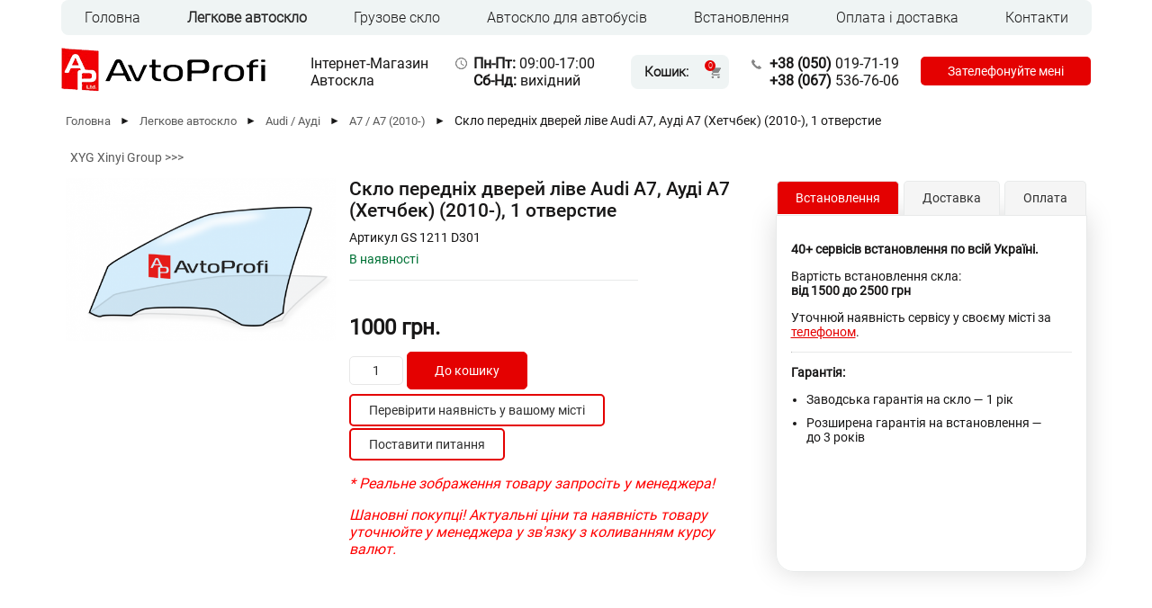

--- FILE ---
content_type: text/html; charset=utf-8
request_url: https://avtostekla-profi.com.ua/uk/product/steklo_perednei_dveri_levoe_audi_a7_sportback_2010
body_size: 17837
content:
<!DOCTYPE html><html lang="uk">
<head>
<meta http-equiv="Content-type" content="text/html; charset=utf-8">
<meta name="viewport" content="width=device-width, initial-scale=1">
	<link rel="canonical" href="https://avtostekla-profi.com.ua/uk/steklo_perednei_dveri_levoe_audi_a7_sportback_2010" />
																																																																																																																																																																																																																																																					
																																																																																																																																																																																																																																																				
				
			      <title>Придбати Скло передніх дверей ліве Audi A7, Ауді А7 (Хетчбек) (2010-), 1 отверстие із гарантією 1 рік. Інтернет-магазин автоскла Автопрофі.</title>
        <meta property="og:title" content="Придбати Скло передніх дверей ліве Audi A7, Ауді А7 (Хетчбек) (2010-), 1 отверстие із гарантією 1 рік. Інтернет-магазин автоскла Автопрофі.">
    <meta itemprop="name" content="Інтернет-магазин автоскла">
       <meta name="description" content="Боковое стекло на Audi / Ауди A7 / А7 (2010-). Країна виробник Китай. Швидка доставка по всій Україні. Підберемо для Вас найкращий варіант за найвигіднішою ціною. Телефонуйте!">
        <meta property="og:description" content="Боковое стекло на Audi / Ауди A7 / А7 (2010-). Країна виробник Китай. Швидка доставка по всій Україні. Підберемо для Вас найкращий варіант за найвигіднішою ціною. Телефонуйте!">
    <meta name="keywords" content="">
    <meta property="og:url" content="https://avtostekla-profi.com.ua/uk/product/steklo_perednei_dveri_levoe_audi_a7_sportback_2010">
    <meta property="og:image" content="https://avtostekla-profi.com.ua/img/uploads/presm/левое_переднее52b4ipn_sm.png">
    <link rel="alternate" hreflang="uk-UA" href="https://avtostekla-profi.com.ua/uk/product/steklo_perednei_dveri_levoe_audi_a7_sportback_2010" />
<link rel="alternate" hreflang="ru-UA" href="https://avtostekla-profi.com.ua/product/steklo_perednei_dveri_levoe_audi_a7_sportback_2010" />
    
<link rel="shortcut icon" href="/favicon.ico"/>
<script>var langlink = "uk/";var langtext = "_uk";</script>
<script src="/js/jquery.js"></script>
<script src="/js/jquery-ui.min.js"></script>
<script src="/js/jquery.inputmask.bundle.js"></script>
<script src="/js/nespicms.js?v=2"></script>
<script src="/js/mail.js?v=1"></script>
<link rel="stylesheet" href="/themes/main.css?v=3" type="text/css">
<link rel="stylesheet" href="/themes/adaptive.css?v=1" type="text/css">
<meta name="google-site-verification" content="vL2_SZbXnaa81i6Ugb_3xD03iTE_F-0OSbFExmOI5io" />

<!-- Global site tag (gtag.js) - Google Ads: 783377146 -->
<script async src="https://www.googletagmanager.com/gtag/js?id=AW-783377146"></script>
<script>
  window.dataLayer = window.dataLayer || [];
  function gtag(){dataLayer.push(arguments);}
  gtag('js', new Date());

  gtag('config', 'AW-783377146');
</script>

<!-- Global site tag (gtag.js) - Google Analytics
<script async src="https://www.googletagmanager.com/gtag/js?id=UA-129390129-1"></script>
<script>
  window.dataLayer = window.dataLayer || [];
  function gtag(){dataLayer.push(arguments);}
  gtag('js', new Date());

  gtag('config', 'UA-129390129-1');
</script> -->


<!-- Google Tag Manager -->
<script>(function(w,d,s,l,i){w[l]=w[l]||[];w[l].push({'gtm.start':
new Date().getTime(),event:'gtm.js'});var f=d.getElementsByTagName(s)[0],
j=d.createElement(s),dl=l!='dataLayer'?'&l='+l:'';j.async=true;j.src=
'https://www.googletagmanager.com/gtm.js?id='+i+dl;f.parentNode.insertBefore(j,f);
})(window,document,'script','dataLayer','GTM-53LDX55');</script>
<!-- End Google Tag Manager -->

<script>$(function(){$( "#feedback6-16, #feedback5-13, #callmeTelnumber" ).inputmask();});</script>
</head>
<body>
<script type="application/ld+json">
	{
		"@context": "https://schema.org",
		"@type": "WebSite",
		"name": "Інтернет-магазин автоскла",
		"url": "https://avtostekla-profi.com.ua/"
	}
</script>






































































<div id="fadeDiv"></div>
<!-- Google Tag Manager (noscript) -->
<noscript><iframe src="https://www.googletagmanager.com/ns.html?id=GTM-53LDX55"
height="0" width="0" style="display:none;visibility:hidden"></iframe></noscript>
<!-- End Google Tag Manager (noscript) -->

<div id="backAll" class="fon"></div>
<div class="mobilemenuchapters">
<div id="leftDivNew" class="menuchapters"></div>

</div>
<script>
jQuery(document).ready(function ($) {
jQuery(document).scroll(function() {
	var height = $(document).scrollTop();
	if (height >= 60) {
		$('.head_slime').addClass('active');
        $('.burger_menu').addClass('active_t');

	} else {
		$('.head_slime').removeClass('active');
        $('.burger_menu').removeClass('active_t');
	}			
});
});
</script>
<div class="head head_slime">
		<div class="headinfo"> 
						<div class="headcolumnlogo">
				<a href="/uk/home"><img alt="Інтернет-магазин автоскла" src="/img/system/logo.png"/></a>
			</div>
						<div class="headcolumn1">
				<div class="name">Інтернет-Магазин<br /> Автоскла</div>			</div>
			<div class="headcolumn2">
				<div class="headcolumn2row2">
					
<div class="cart_block" onClick="location='/uk/cart'">

	<div class="cart_title">Кошик:</div>

	<div class="cart_modul"><div class="cart_modulinfo" id="cartList"></div></div>

</div>

				</div>
			</div>
			<div class="headcolumn3">
				<div class="headcolumn3row1">
					<div class="phones inline_b">
<div class="inline_b"><a href="tel:+380500197119"> <span class="b_code">+38</span> <span class="b_code">(050)</span> 019-71-19</a> <br /> <a href="tel:+380675367606"><span class="b_code">+38</span> <span class="b_code">(067)</span> 536-76-06</a></div>
<input id="callmeButton" type="button" value="Зателефонуйте мені" /></div>				</div>
			</div>
			<div class="languages" style="">
												
					
						<div class="language">

							
							<a href="/product/steklo_perednei_dveri_levoe_audi_a7_sportback_2010">RUS</a>

							
						</div>

					
						<div class="languageact">

							
							<a href="/uk/product/steklo_perednei_dveri_levoe_audi_a7_sportback_2010">UKR</a>

							
						</div>

					
									</div>
		</div>
</div>



<div class="burger_menu">
    <span></span>
    <span></span>
    <span></span>
</div>

<div id="list_menu">
    <div class="absolute_menu">
					<div class="headcolumnlogo-mobile">
				<a href="/uk/home"><img alt="Інтернет-магазин автоскла" src="/img/system/logo.png"/></a>
			</div>
		        				
<div class="topcategorys">
																																											<div class="topcategory topcategory" >
		<a class="topcategory_link" href="/">Головна</a>
																																																																																																																																																																																																																																																																																																																																																																																																																																																																																																																																																																																																																																																																																																																																																																																																																																																																																																																																																																																																																																																																																																																																																																																																																																																																																																																																																																																																																																																																																																																																																																																																																																																																																																																																																																																																																																																																																																																																																																																																																																																																																																																																																																																																																																																																																																																																																																																																																																																																																																																																																																																																																																																																																																																																																																																																																																																																																																																																																																																																																																																																																																																																																																																																																																																																																																																																																																																																																																																																																																																																																																																																																																																																																																																																																																																																																																																																																																																																																																																																																																																																																																																																																																																																																																																																																																																																																																																																																																																																																																																																																																																																																																																																																																																																																																																																																																																																																																																																																																																																																																																																																																																																																																																																																																																																																																																																																																																																																																																																																																																																																																																																																																																																																																																																																																																																																																																																																																																																																																																																																																																																																																																																																																																																																																																																																																																																																																																																																																																																																																																																																																																																																																																																																																																																																																																																																																																																																																																																																																																																																																																																																																																																																																																																																											</div>
					<div class="topactivecategory topactivecategory" >
		<a class="topactivecategory_link" href="/uk/legkovie-avtostekla">Легкове автоскло</a>
																																																																																																																																																																																																																																																																																																																																																																																																																																																																																																																																																																																																																																																																																																																																																																																																																																																																																																																																																																																																																																																																																																																																																																																												<div class="topcategorys_submenu">			<div class="topcategory_submenu" onClick="location='/uk/Acura'">				<a class="topcategory_link_submenu" href="/uk/Acura">Acura / Акура</a>			</div>
																							<div class="topcategory_submenu" onClick="location='/uk/Alfa_Romeo'">				<a class="topcategory_link_submenu" href="/uk/Alfa_Romeo">Alfa Romeo / Альфа Ромео</a>			</div>
																																																																																																																																																											<div class="topcategory_submenu" onClick="location='/uk/Audi'">				<a class="topcategory_link_submenu" href="/uk/Audi">Audi / Ауді</a>			</div>
																																																																																																																															<div class="topcategory_submenu" onClick="location='/uk/Bentley'">				<a class="topcategory_link_submenu" href="/uk/Bentley">Bentley / Бентлі</a>			</div>
																																																			<div class="topcategory_submenu" onClick="location='/uk/BMW'">				<a class="topcategory_link_submenu" href="/uk/BMW">BMW / БМВ</a>			</div>
																																											<div class="topcategory_submenu" onClick="location='/uk/buick_encorebyuik_enkore_20122016'">				<a class="topcategory_link_submenu" href="/uk/buick_encorebyuik_enkore_20122016">Buick / Б’юік</a>			</div>
															<div class="topcategory_submenu" onClick="location='/uk/BYD'">				<a class="topcategory_link_submenu" href="/uk/BYD">BYD / БІД</a>			</div>
																																																																																																																											<div class="topcategory_submenu" onClick="location='/uk/Cadillac'">				<a class="topcategory_link_submenu" href="/uk/Cadillac">Cadillac / Каділлак</a>			</div>
																																																																																																																																																																																																							<div class="topcategory_submenu" onClick="location='/uk/Chana'">				<a class="topcategory_link_submenu" href="/uk/Chana">Chana / Чана</a>			</div>
											<div class="topcategory_submenu" onClick="location='/uk/Changhe'">				<a class="topcategory_link_submenu" href="/uk/Changhe">Changhe / Ченч</a>			</div>
																																																							<div class="topcategory_submenu" onClick="location='/uk/Chery'">				<a class="topcategory_link_submenu" href="/uk/Chery">Chery / Чері</a>			</div>
											<div class="topcategory_submenu" onClick="location='/uk/Chevrolet'">				<a class="topcategory_link_submenu" href="/uk/Chevrolet">Chevrolet / Шевроле</a>			</div>
											<div class="topcategory_submenu" onClick="location='/uk/Chrysler'">				<a class="topcategory_link_submenu" href="/uk/Chrysler">Chrysler / Крайслер</a>			</div>
																			<div class="topcategory_submenu" onClick="location='/uk/Citroen'">				<a class="topcategory_link_submenu" href="/uk/Citroen">Citroen / Сітроен</a>			</div>
																																																																																																																																																																																																																																																																																																																																																											<div class="topcategory_submenu" onClick="location='/uk/Dacia'">				<a class="topcategory_link_submenu" href="/uk/Dacia">Dacia / Дача</a>			</div>
											<div class="topcategory_submenu" onClick="location='/uk/dadi__dadi'">				<a class="topcategory_link_submenu" href="/uk/dadi__dadi">Dadi / Даді</a>			</div>
											<div class="topcategory_submenu" onClick="location='/uk/Daewoo'">				<a class="topcategory_link_submenu" href="/uk/Daewoo">Daewoo / Деу</a>			</div>
																			<div class="topcategory_submenu" onClick="location='/uk/Daihatsu'">				<a class="topcategory_link_submenu" href="/uk/Daihatsu">Daihatsu / Дайхатсу</a>			</div>
																																																																											<div class="topcategory_submenu" onClick="location='/uk/Dodge'">				<a class="topcategory_link_submenu" href="/uk/Dodge">Dodge / Додж</a>			</div>
																																																																																																																																																																																																																																																																																																																																																																																							<div class="topcategory_submenu" onClick="location='/uk/FAW'">				<a class="topcategory_link_submenu" href="/uk/FAW">FAW / ФАВ</a>			</div>
																															<div class="topcategory_submenu" onClick="location='/uk/Fiat'">				<a class="topcategory_link_submenu" href="/uk/Fiat">Fiat / Фіат</a>			</div>
																																																																																							<div class="topcategory_submenu" onClick="location='/uk/Ford'">				<a class="topcategory_link_submenu" href="/uk/Ford">Ford / Форд</a>			</div>
																																																																																																																																															<div class="topcategory_submenu" onClick="location='/uk/GAZ'">				<a class="topcategory_link_submenu" href="/uk/GAZ">GAZ / ГАЗ</a>			</div>
																							<div class="topcategory_submenu" onClick="location='/uk/Geely'">				<a class="topcategory_link_submenu" href="/uk/Geely">Geely / Джилі</a>			</div>
																																															<div class="topcategory_submenu" onClick="location='/uk/GMC'">				<a class="topcategory_link_submenu" href="/uk/GMC">GMC / ДЖІЕМСІ</a>			</div>
																																																																																																											<div class="topcategory_submenu" onClick="location='/uk/great_wallgreit_vol'">				<a class="topcategory_link_submenu" href="/uk/great_wallgreit_vol">Great Wall / Грейт Вол</a>			</div>
																																																																																																																																			<div class="topcategory_submenu" onClick="location='/uk/Honda'">				<a class="topcategory_link_submenu" href="/uk/Honda">Honda / Хонда</a>			</div>
																							<div class="topcategory_submenu" onClick="location='/uk/Hummer'">				<a class="topcategory_link_submenu" href="/uk/Hummer">Hummer / Хаммер</a>			</div>
															<div class="topcategory_submenu" onClick="location='/uk/hyundaihyundaiara39'">				<a class="topcategory_link_submenu" href="/uk/hyundaihyundaiara39">Hyundai / Хендай</a>			</div>
																																																																																							<div class="topcategory_submenu" onClick="location='/uk/Infiniti'">				<a class="topcategory_link_submenu" href="/uk/Infiniti">Infiniti / Інфініті</a>			</div>
																																																			<div class="topcategory_submenu" onClick="location='/uk/Iran'">				<a class="topcategory_link_submenu" href="/uk/Iran">Iran / Іран</a>			</div>
																															<div class="topcategory_submenu" onClick="location='/uk/Isuzu'">				<a class="topcategory_link_submenu" href="/uk/Isuzu">Isuzu / Ісузу</a>			</div>
															<div class="topcategory_submenu" onClick="location='/uk/iveco__iveko'">				<a class="topcategory_link_submenu" href="/uk/iveco__iveko">Iveco / Івеко</a>			</div>
																																			<div class="topcategory_submenu" onClick="location='/uk/Jaguar'">				<a class="topcategory_link_submenu" href="/uk/Jaguar">Jaguar / Ягуар</a>			</div>
																											<div class="topcategory_submenu" onClick="location='/uk/Jeep'">				<a class="topcategory_link_submenu" href="/uk/Jeep">Jeep / Джип</a>			</div>
																																																																																																																																											<div class="topcategory_submenu" onClick="location='/uk/KIA'">				<a class="topcategory_link_submenu" href="/uk/KIA">KIA / КІА</a>			</div>
																																																																																																																																							<div class="topcategory_submenu" onClick="location='/uk/Lancia'">				<a class="topcategory_link_submenu" href="/uk/Lancia">Lancia / Лянча</a>			</div>
																																											<div class="topcategory_submenu" onClick="location='/uk/land_roverlend_rover'">				<a class="topcategory_link_submenu" href="/uk/land_roverlend_rover">Land Rover / Ленд Ровер</a>			</div>
																																																																																															<div class="topcategory_submenu" onClick="location='/uk/Lexus'">				<a class="topcategory_link_submenu" href="/uk/Lexus">Lexus / Лексус</a>			</div>
																			<div class="topcategory_submenu" onClick="location='/uk/Lifan'">				<a class="topcategory_link_submenu" href="/uk/Lifan">Lifan / Ліфан</a>			</div>
											<div class="topcategory_submenu" onClick="location='/uk/Lincoln'">				<a class="topcategory_link_submenu" href="/uk/Lincoln">Lincoln / Лінкольн</a>			</div>
																																																																																																																																																																											<div class="topcategory_submenu" onClick="location='/uk/Maserati'">				<a class="topcategory_link_submenu" href="/uk/Maserati">Maserati / Мазераті</a>			</div>
																																																																															<div class="topcategory_submenu" onClick="location='/uk/Mazda'">				<a class="topcategory_link_submenu" href="/uk/Mazda">Mazda / Мазда</a>			</div>
																																																			<div class="topcategory_submenu" onClick="location='/uk/Mercedesss4o3'">				<a class="topcategory_link_submenu" href="/uk/Mercedesss4o3">Mercedes / Мерседес</a>			</div>
																							<div class="topcategory_submenu" onClick="location='/uk/mg'">				<a class="topcategory_link_submenu" href="/uk/mg">MG</a>			</div>
																																																																			<div class="topcategory_submenu" onClick="location='/uk/mini_coopermini_kuper'">				<a class="topcategory_link_submenu" href="/uk/mini_coopermini_kuper">Mini Cooper / Міні Купер</a>			</div>
																											<div class="topcategory_submenu" onClick="location='/uk/Mitsubishiojg7j'">				<a class="topcategory_link_submenu" href="/uk/Mitsubishiojg7j">Mitsubishi / Мітсубісі</a>			</div>
																																																																																																																																																																																																			<div class="topcategory_submenu" onClick="location='/uk/nissan__nissan'">				<a class="topcategory_link_submenu" href="/uk/nissan__nissan">Nissan / Ніссан</a>			</div>
																																																																																																							<div class="topcategory_submenu" onClick="location='/uk/Opel'">				<a class="topcategory_link_submenu" href="/uk/Opel">Opel / Опель</a>			</div>
																																																																																																																																																																																																			<div class="topcategory_submenu" onClick="location='/uk/Peugeot'">				<a class="topcategory_link_submenu" href="/uk/Peugeot">Peugeot / Пежо</a>			</div>
																																																																			<div class="topcategory_submenu" onClick="location='/uk/Pontiac'">				<a class="topcategory_link_submenu" href="/uk/Pontiac">Pontiac / Понтіак</a>			</div>
																							<div class="topcategory_submenu" onClick="location='/uk/Porsche'">				<a class="topcategory_link_submenu" href="/uk/Porsche">Porsche / Порше</a>			</div>
																																																																																																																																																																																																																																																																											<div class="topcategory_submenu" onClick="location='/uk/range_roverrendzh_rover'">				<a class="topcategory_link_submenu" href="/uk/range_roverrendzh_rover">Range Rover / Рендж Ровер</a>			</div>
																																																							<div class="topcategory_submenu" onClick="location='/uk/ravonravon'">				<a class="topcategory_link_submenu" href="/uk/ravonravon">Ravon / Равон</a>			</div>
																																											<div class="topcategory_submenu" onClick="location='/uk/Renault'">				<a class="topcategory_link_submenu" href="/uk/Renault">Renault / Рено</a>			</div>
																																																																																																							<div class="topcategory_submenu" onClick="location='/uk/Rover'">				<a class="topcategory_link_submenu" href="/uk/Rover">Rover / Ровер</a>			</div>
																																																																																																							<div class="topcategory_submenu" onClick="location='/uk/Saab'">				<a class="topcategory_link_submenu" href="/uk/Saab">Saab / Сааб</a>			</div>
																																																																																																							<div class="topcategory_submenu" onClick="location='/uk/Seat'">				<a class="topcategory_link_submenu" href="/uk/Seat">Seat / Сеат</a>			</div>
																																																																																																																							<div class="topcategory_submenu" onClick="location='/uk/Skoda'">				<a class="topcategory_link_submenu" href="/uk/Skoda">Skoda / Шкода</a>			</div>
																			<div class="topcategory_submenu" onClick="location='/uk/SMA'">				<a class="topcategory_link_submenu" href="/uk/SMA">SMA / СМА</a>			</div>
											<div class="topcategory_submenu" onClick="location='/uk/Smart'">				<a class="topcategory_link_submenu" href="/uk/Smart">Smart / Смарт</a>			</div>
																																																																																							<div class="topcategory_submenu" onClick="location='/uk/Soueast'">				<a class="topcategory_link_submenu" href="/uk/Soueast">Soueast / Сауіст</a>			</div>
																																																																																																																							<div class="topcategory_submenu" onClick="location='/uk/ssang_yongsang_iong'">				<a class="topcategory_link_submenu" href="/uk/ssang_yongsang_iong">Ssang Yong / Санг Йонг</a>			</div>
																																															<div class="topcategory_submenu" onClick="location='/uk/Subaru'">				<a class="topcategory_link_submenu" href="/uk/Subaru">Subaru / Субару</a>			</div>
																																																																															<div class="topcategory_submenu" onClick="location='/uk/Suzuki'">				<a class="topcategory_link_submenu" href="/uk/Suzuki">Suzuki / Сузукі</a>			</div>
																																																																																																																																																																							<div class="topcategory_submenu" onClick="location='/uk/teslatesla'">				<a class="topcategory_link_submenu" href="/uk/teslatesla">Tesla / Тесла</a>			</div>
																																																																																																																																																			<div class="topcategory_submenu" onClick="location='/uk/Toyota'">				<a class="topcategory_link_submenu" href="/uk/Toyota">Toyota / Тойота</a>			</div>
																																																																																																																																																																																															<div class="topcategory_submenu" onClick="location='/uk/VAZ'">				<a class="topcategory_link_submenu" href="/uk/VAZ">VAZ / ВАЗ</a>			</div>
																																																																																																																																			<div class="topcategory_submenu" onClick="location='/uk/Volvo'">				<a class="topcategory_link_submenu" href="/uk/Volvo">Volvo / Вольво</a>			</div>
																							<div class="topcategory_submenu" onClick="location='/uk/VW'">				<a class="topcategory_link_submenu" href="/uk/VW">VW  /  Фольксваген</a>			</div>
																																																																																																																																																																																																																																																																																																																																																																																																															<div class="topcategory_submenu" onClick="location='/uk/ZAZtmn42'">				<a class="topcategory_link_submenu" href="/uk/ZAZtmn42">ZAZ / ЗАЗ</a>			</div>
																			<div class="topcategory_submenu" onClick="location='/uk/zeekrzikr'">				<a class="topcategory_link_submenu" href="/uk/zeekrzikr">Zeekr/Зікр</a>			</div>
																															<div class="topcategory_submenu" onClick="location='/uk/izh'">				<a class="topcategory_link_submenu" href="/uk/izh">Іж</a>			</div>
																															<div class="topcategory_submenu" onClick="location='/uk/moskvich'">				<a class="topcategory_link_submenu" href="/uk/moskvich">Москвич</a>			</div>
																							<div class="topcategory_submenu" onClick="location='/uk/uaz'">				<a class="topcategory_link_submenu" href="/uk/uaz">УАЗ</a>			</div>
																		</div>	</div>
					<div class="topcategory topcategory" >
		<a class="topcategory_link" href="/uk/gruzovie_avtostekla">Грузове скло</a>
																																																																																																																																																																																																																																																																																																																																																																																																																																																																																																																																																																																																																																																																																																																																																																																																																																																																																																																																																																																																																																																																																																																																																																																																																																																																																																																																																																																																																																<div class="topcategorys_submenu">			<div class="topcategory_submenu" onClick="location='/uk/aviaavia'">				<a class="topcategory_link_submenu" href="/uk/aviaavia">Avia / Авіа</a>			</div>
																																																																																																																																																																																																																																																																																																			<div class="topcategory_submenu" onClick="location='/uk/camckamk'">				<a class="topcategory_link_submenu" href="/uk/camckamk">CAMC / КАМК</a>			</div>
																																																																																																																																																																																																																																																																																																																																																																																																																																																																																																																																																																																																																											<div class="topcategory_submenu" onClick="location='/uk/DAFb06rp'">				<a class="topcategory_link_submenu" href="/uk/DAFb06rp">DAF / ДАФ</a>			</div>
																																																																																							<div class="topcategory_submenu" onClick="location='/uk/dongfengdong_feng'">				<a class="topcategory_link_submenu" href="/uk/dongfengdong_feng">Dongfeng / Донг Фенг</a>			</div>
																																																																																																																																																																																																																																																																																																																																																																											<div class="topcategory_submenu" onClick="location='/uk/FAWka1ur'">				<a class="topcategory_link_submenu" href="/uk/FAWka1ur">FAW / ФАВ</a>			</div>
																																							<div class="topcategory_submenu" onClick="location='/uk/fiat__fiat'">				<a class="topcategory_link_submenu" href="/uk/fiat__fiat">Fiat / Фіат</a>			</div>
																																																																															<div class="topcategory_submenu" onClick="location='/uk/fordford'">				<a class="topcategory_link_submenu" href="/uk/fordford">Ford / Форд</a>			</div>
																																											<div class="topcategory_submenu" onClick="location='/uk/Foton'">				<a class="topcategory_link_submenu" href="/uk/Foton">Foton / Фотон</a>			</div>
																															<div class="topcategory_submenu" onClick="location='/uk/freightlinerfredlainer'">				<a class="topcategory_link_submenu" href="/uk/freightlinerfredlainer">Freightliner / Фредлайнер</a>			</div>
																																																																																																																																																																																																																																																																																																																																																																																																			<div class="topcategory_submenu" onClick="location='/uk/Hyundaiicv6j'">				<a class="topcategory_link_submenu" href="/uk/Hyundaiicv6j">Hyundai / Хендай</a>			</div>
																																																																																																																																																											<div class="topcategory_submenu" onClick="location='/uk/Isuzuneft4'">				<a class="topcategory_link_submenu" href="/uk/Isuzuneft4">Isuzu / Ісузу</a>			</div>
															<div class="topcategory_submenu" onClick="location='/uk/Iveco1omoh'">				<a class="topcategory_link_submenu" href="/uk/Iveco1omoh">Iveco / Івеко</a>			</div>
																															<div class="topcategory_submenu" onClick="location='/uk/Jac'">				<a class="topcategory_link_submenu" href="/uk/Jac">Jac / Жак</a>			</div>
																																																																																																																																																																																																																																																																																																																																																																																																																																																																																																																																																																																															<div class="topcategory_submenu" onClick="location='/uk/MANa7tbi'">				<a class="topcategory_link_submenu" href="/uk/MANa7tbi">MAN / МАН</a>			</div>
																																																																																																																																															<div class="topcategory_submenu" onClick="location='/uk/Mercedes3assp'">				<a class="topcategory_link_submenu" href="/uk/Mercedes3assp">Mercedes / Мерседес</a>			</div>
																																																																																																																																																																																																																																																																																																																																																																																																																																																																																																																																																																																																																																																																																																																																																																																																																																																																																																																																																																																																																																			<div class="topcategory_submenu" onClick="location='/uk/Renaultnua04'">				<a class="topcategory_link_submenu" href="/uk/Renaultnua04">Renault / Рено</a>			</div>
																																																																																																																																																																																																																																																															<div class="topcategory_submenu" onClick="location='/uk/Scania'">				<a class="topcategory_link_submenu" href="/uk/Scania">Scania / Сканія</a>			</div>
																																																																																																																																																																																																																																																																																																																																																																																																																																																																																																																																																																															<div class="topcategory_submenu" onClick="location='/uk/Tata'">				<a class="topcategory_link_submenu" href="/uk/Tata">Tata / Тата</a>			</div>
											<div class="topcategory_submenu" onClick="location='/uk/tatratatra'">				<a class="topcategory_link_submenu" href="/uk/tatratatra">Tatra / Татра</a>			</div>
																																																																																																																																																																																																																																																																																																																																																																																																																																																																																																																																																			<div class="topcategory_submenu" onClick="location='/uk/Volvo0qfa1'">				<a class="topcategory_link_submenu" href="/uk/Volvo0qfa1">Volvo / Вольво</a>			</div>
																																																																																																																																																																																																																																																																																																																																																																																																																																																															<div class="topcategory_submenu" onClick="location='/uk/GAZk54yp'">				<a class="topcategory_link_submenu" href="/uk/GAZk54yp">ГАЗ</a>			</div>
											<div class="topcategory_submenu" onClick="location='/uk/zil'">				<a class="topcategory_link_submenu" href="/uk/zil">ЗІЛ</a>			</div>
															<div class="topcategory_submenu" onClick="location='/uk/KaMAZ'">				<a class="topcategory_link_submenu" href="/uk/KaMAZ">КаМАЗ</a>			</div>
															<div class="topcategory_submenu" onClick="location='/uk/kraz'">				<a class="topcategory_link_submenu" href="/uk/kraz">КрАЗ</a>			</div>
															<div class="topcategory_submenu" onClick="location='/uk/MAZ'">				<a class="topcategory_link_submenu" href="/uk/MAZ">МАЗ</a>			</div>
																																						</div>	</div>
					<div class="topcategory topcategory" >
		<a class="topcategory_link" href="/uk/avtostekla_dlya_avtobusov">Автоскло для автобусів</a>
																																																																																																																																																																																																																																																																																																																																																																																																																																																																																																																																																																																																																																																																																																																																																																																																																																																																																																																																																																																																																																																																																																																																																																																																																																																																																																																																																																																<div class="topcategorys_submenu">			<div class="topcategory_submenu" onClick="location='/uk/autosan'">				<a class="topcategory_link_submenu" href="/uk/autosan">AUTOSAN</a>			</div>
																																																															<div class="topcategory_submenu" onClick="location='/uk/ayats'">				<a class="topcategory_link_submenu" href="/uk/ayats">Ayats / Аятс</a>			</div>
																																											<div class="topcategory_submenu" onClick="location='/uk/BAZ'">				<a class="topcategory_link_submenu" href="/uk/BAZ">BAZ / БАЗ</a>			</div>
																																																																			<div class="topcategory_submenu" onClick="location='/uk/bogdanbogdan'">				<a class="topcategory_link_submenu" href="/uk/bogdanbogdan">Bogdan / Богдан</a>			</div>
															<div class="topcategory_submenu" onClick="location='/uk/bova'">				<a class="topcategory_link_submenu" href="/uk/bova">Bova / Бова</a>			</div>
																																																																																																																																																																																																																																																																																																																																																																																																																																																																																																																																																																																																																																																																																																																																																																																																			<div class="topcategory_submenu" onClick="location='/uk/dafdaf'">				<a class="topcategory_link_submenu" href="/uk/dafdaf">DAF / ДАФ</a>			</div>
																																																			<div class="topcategory_submenu" onClick="location='/uk/dennis_javelindennis_dzhavelin'">				<a class="topcategory_link_submenu" href="/uk/dennis_javelindennis_dzhavelin">Dennis Javelin / Денніс Джавелін</a>			</div>
																																																			<div class="topcategory_submenu" onClick="location='/uk/drgmller'">				<a class="topcategory_link_submenu" href="/uk/drgmller">Drögmöller</a>			</div>
																																																																																																																																																															<div class="topcategory_submenu" onClick="location='/uk/eoseos'">				<a class="topcategory_link_submenu" href="/uk/eoseos">EOS / ЕОС</a>			</div>
																															<div class="topcategory_submenu" onClick="location='/uk/ernst_auwrter'">				<a class="topcategory_link_submenu" href="/uk/ernst_auwrter">Ernst Auwärter</a>			</div>
																																																																																																																																																																																																																																																																																																																																																																																																																																							<div class="topcategory_submenu" onClick="location='/uk/gaz__gaz'">				<a class="topcategory_link_submenu" href="/uk/gaz__gaz">GAZ  /  ГАЗ</a>			</div>
																																																																																																																																																																																																																																																																																																																																																																																																			<div class="topcategory_submenu" onClick="location='/uk/ikarus_ikarus'">				<a class="topcategory_link_submenu" href="/uk/ikarus_ikarus">IKARUS / ІКАРУС</a>			</div>
																																																																											<div class="topcategory_submenu" onClick="location='/uk/isuzuisuzu'">				<a class="topcategory_link_submenu" href="/uk/isuzuisuzu">Isuzu / Ісузу</a>			</div>
																																																																																																															<div class="topcategory_submenu" onClick="location='/uk/jonckheer'">				<a class="topcategory_link_submenu" href="/uk/jonckheer">JonckHeer / Джонхир</a>			</div>
																																																																																							<div class="topcategory_submenu" onClick="location='/uk/karosa'">				<a class="topcategory_link_submenu" href="/uk/karosa">Karosa / Кароса</a>			</div>
																																																																																																																																																																																																															<div class="topcategory_submenu" onClick="location='/uk/lazlaz'">				<a class="topcategory_link_submenu" href="/uk/lazlaz">LAZ / ЛАЗ</a>			</div>
																																																																																																																																																																																																																																							<div class="topcategory_submenu" onClick="location='/uk/MAN'">				<a class="topcategory_link_submenu" href="/uk/MAN">MAN / МАН</a>			</div>
																																																																																															<div class="topcategory_submenu" onClick="location='/uk/maz__maz'">				<a class="topcategory_link_submenu" href="/uk/maz__maz">MAZ / МАЗ</a>			</div>
																																																											<div class="topcategory_submenu" onClick="location='/uk/Mercedes'">				<a class="topcategory_link_submenu" href="/uk/Mercedes">Mercedes / Мерседес</a>			</div>
																																																																																															<div class="topcategory_submenu" onClick="location='/uk/Mitsubishi'">				<a class="topcategory_link_submenu" href="/uk/Mitsubishi">Mitsubishi / Мітсубісі</a>			</div>
																																																																																																																																																																																			<div class="topcategory_submenu" onClick="location='/uk/Neoplan'">				<a class="topcategory_link_submenu" href="/uk/Neoplan">Neoplan / Неоплан</a>			</div>
																																																																																																																																																			<div class="topcategory_submenu" onClick="location='/uk/otokar_sultanotokar_sultan'">				<a class="topcategory_link_submenu" href="/uk/otokar_sultanotokar_sultan">Otokar / Отокар</a>			</div>
											<div class="topcategory_submenu" onClick="location='/uk/otoyol__otoiol'">				<a class="topcategory_link_submenu" href="/uk/otoyol__otoiol">Otoyol / Отойол</a>			</div>
																																																																																																																																																															<div class="topcategory_submenu" onClick="location='/uk/PAZ'">				<a class="topcategory_link_submenu" href="/uk/PAZ">PAZ / ПАЗ</a>			</div>
																																																																																																																																																																																																																																																																																																																																																																																																																																																							<div class="topcategory_submenu" onClick="location='/uk/renault__reno'">				<a class="topcategory_link_submenu" href="/uk/renault__reno">Renault / Рено</a>			</div>
																																																																																																																																																																																																																																																											<div class="topcategory_submenu" onClick="location='/uk/scaniaskaniya'">				<a class="topcategory_link_submenu" href="/uk/scaniaskaniya">Scania / Сканія</a>			</div>
																																																																																											<div class="topcategory_submenu" onClick="location='/uk/setrasetra'">				<a class="topcategory_link_submenu" href="/uk/setrasetra">Setra / Сетра</a>			</div>
											<div class="topcategory_submenu" onClick="location='/uk/shaolinshaolin'">				<a class="topcategory_link_submenu" href="/uk/shaolinshaolin">Shaolin / Шаолінь</a>			</div>
																																																																																																																																																																																																																																																																																																																																																																																																																																																																							<div class="topcategory_submenu" onClick="location='/uk/tam'">				<a class="topcategory_link_submenu" href="/uk/tam">TAM</a>			</div>
																																																							<div class="topcategory_submenu" onClick="location='/uk/temsatemza'">				<a class="topcategory_link_submenu" href="/uk/temsatemza">Temsa / Темза</a>			</div>
																																																																																																																																																																																															<div class="topcategory_submenu" onClick="location='/uk/toyotap88k4'">				<a class="topcategory_link_submenu" href="/uk/toyotap88k4">Toyota / Тойота</a>			</div>
																																																																																																																																																																																			<div class="topcategory_submenu" onClick="location='/uk/van_hoolvan_hul'">				<a class="topcategory_link_submenu" href="/uk/van_hoolvan_hul">Van Hool / Ван Хул</a>			</div>
																																																																																																																																											<div class="topcategory_submenu" onClick="location='/uk/volvo67vee'">				<a class="topcategory_link_submenu" href="/uk/volvo67vee">VOLVO / Вольво</a>			</div>
																																																																																																																																																																																																																																																																																																																																																																																															<div class="topcategory_submenu" onClick="location='/uk/youyiyui'">				<a class="topcategory_link_submenu" href="/uk/youyiyui">Youyi / ЮІ</a>			</div>
																							<div class="topcategory_submenu" onClick="location='/uk/Yutong'">				<a class="topcategory_link_submenu" href="/uk/Yutong">Yutong / Ютонг</a>			</div>
																																			<div class="topcategory_submenu" onClick="location='/uk/ZAZ'">				<a class="topcategory_link_submenu" href="/uk/ZAZ">ZAZ / ЗАЗ</a>			</div>
																																															<div class="topcategory_submenu" onClick="location='/uk/kommercheskii_transport'">				<a class="topcategory_link_submenu" href="/uk/kommercheskii_transport">Комерційний транспорт</a>			</div>
																															<div class="topcategory_submenu" onClick="location='/uk/nefaz'">				<a class="topcategory_link_submenu" href="/uk/nefaz">НЕФАЗ</a>			</div>
																										</div>	</div>
					<div class="topcategory topcategory" >
		<a class="topcategory_link" href="/uk/ustanovka">Встановлення</a>
																																																																																																																																																																																																																																																																																																																																																																																																																																																																																																																																																																																																																																																																																																																																																																																																																																																																																																																																																																																																																																																																																																																																																																																																																																																																																																																																																																																																																																																																																																																																																																																																																																																																																																																																																																																																																																																																																																																																																																																																																																																																																																																																																																																																																																																																																																																																																																																																																																																																																																																																																																																																																																																																																																																																																																																																																																																																																																																																																																																																																																																																																																																																																																																																																																																																																																																																																																																																																																																																																																																																																																																																																																																																																																																																																																																																																																																																																																																																																																																																																																																																																																																																																																																																																																																																																																																																																																																																																																																																																																																																																																																																																																																																																																																																																																																																																																																																																																																																																																																																																																																																																																																																																																																																																																																																																																																																																																																																																																																																																																																																																																																																																																																																																																																																																																																																																																																																																																																																																																																																																																																																																																																																																																																																																																																																																																																																																																																																																																																																																																																																																																																																																																																																																																																																																																																																																																																																																																																																																																																																																																																																																																																																																																																																																											</div>
																																																																																																																																																																																																																																																																																																																																																																																																																																																																																																																																																																																																																																																																																																																																																																																																																																																																																																																																																																																																																																																																																																																																																																																																																																																																																																																																																																																																																																																																																																																																																																																																																																																																																																																																																																																																																																																																																																																																																																																																																																																																																																																																																																																																																																																																																																																																																																																																																																																																																																																																																																																																																																																																																																																																																																																																																																																																																																																																																																																																																																																																																																																																																																																																																																																																																																																																																																																																																																																																																																																																																											<div class="topcategory topcategory" >
		<a class="topcategory_link" href="/uk/oplata_i_dostavka">Оплата і доставка</a>
																																																																																																																																																																																																																																																																																																																																																																																																																																																																																																																																																																																																																																																																																																																																																																																																																																																																																																																																																																																																																																																																																																																																																																																																																																																																																																																																																																																																																																																																																																																																																																																																																																																																																																																																																																																																																																																																																																																																																																																																																																																																																																																																																																																																																																																																																																																																																																																																																																																																																																																																																																																																																																																																																																																																																																																																																																																																																																																																																																																																																																																																																																																																																																																																																																																																																																																																																																																																																																																																																																																																																																																																																																																																																																																																																																																																																																																																																																																																																																																																																																																																																																																																																																																																																																																																																																																																																																																																																																																																																																																																																																																																																																																																																																																																																																																																																																																																																																																																																																																																																																																																																																																																																																																																																																																																																																																																																																																																																																																																																																																																																																																																																																																																																																																																																																																																																																																																																																																																																																																																																																																																																																																																																																																																																																																																																																																																																																																																																																																																																																																																																																																																																																																																																																																																																																																																																																																																																																																																																																																																																																																																																																																																																																																																																											</div>
					<div class="topcategory topcategory" >
		<a class="topcategory_link" href="/uk/kontakti">Контакти</a>
																																																																																																																																																																																																																																																																																																																																																																																																																																																																																																																																																																																																																																																																																																																																																																																																																																																																																																																																																																																																																																																																																																																																																																																																																																																																																																																																																																																																																																																																																																																																																																																																																																																																																																																																																																																																																																																																																																																																																																																																																																																																																																																																																																																																																																																																																																																																																																																																																																																																																																																																																																																																																																																																																																																																																																																																																																																																																																																																																																																																																																																																																																																																																																																																																																																																																																																																																																																																																																																																																																																																																																																																																																																																																																																																																																																																																																																																																																																																																																																																																																																																																																																																																																																																																																																																																																																																																																																																																																																																																																																																																																																																																																																																																																																																																																																																																																																																																																																																																																																																																																																																																																																																																																																																																																																																																																																																																																																																																																																																																																																																																																																																																																																																																																																																																																																																																																																																																																																																																																																																																																																																																																																																																																																																																																																																																																																																																																																																																																																																																																																																																																																																																																																																																																																																																																																																																																																																																																																																																																																																																																																																																																																																																																																																																											</div>
		</div>
<div class="topadapt"></div>

						<div class="phones inline_b">
<div class="inline_b"><a href="tel:+380500197119"> <span class="b_code">+38</span> <span class="b_code">(050)</span> 019-71-19</a> <br /> <a href="tel:+380675367606"><span class="b_code">+38</span> <span class="b_code">(067)</span> 536-76-06</a></div>
<input id="callmeButton" type="button" value="Зателефонуйте мені" /></div>   </div>
</div>

<script>
    $("body").on("click", ".burger_menu", function(){
    $(".burger_menu, #list_menu").toggleClass("active"); 
    });
</script>

<div class="body body_uk">
<div class="allheader">
	<div class="overhead">
		<div class="overheadinfo">
						<div class="overheadleft">
				
<div class="topcategorys">
																																											<div class="topcategory topcategory" >
		<a class="topcategory_link" href="/">Головна</a>
																																																																																																																																																																																																																																																																																																																																																																																																																																																																																																																																																																																																																																																																																																																																																																																																																																																																																																																																																																																																																																																																																																																																																																																																																																																																																																																																																																																																																																																																																																																																																																																																																																																																																																																																																																																																																																																																																																																																																																																																																																																																																																																																																																																																																																																																																																																																																																																																																																																																																																																																																																																																																																																																																																																																																																																																																																																																																																																																																																																																																																																																																																																																																																																																																																																																																																																																																																																																																																																																																																																																																																																																																																																																																																																																																																																																																																																																																																																																																																																																																																																																																																																																																																																																																																																																																																																																																																																																																																																																																																																																																																																																																																																																																																																																																																																																																																																																																																																																																																																																																																																																																																																																																																																																																																																																																																																																																																																																																																																																																																																																																																																																																																																																																																																																																																																																																																																																																																																																																																																																																																																																																																																																																																																																																																																																																																																																																																																																																																																																																																																																																																																																																																																																																																																																																																																																																																																																																																																																																																																																																																																																																																																																																																																																																											</div>
					<div class="topactivecategory topactivecategory" >
		<a class="topactivecategory_link" href="/uk/legkovie-avtostekla">Легкове автоскло</a>
																																																																																																																																																																																																																																																																																																																																																																																																																																																																																																																																																																																																																																																																																																																																																																																																																																																																																																																																																																																																																																																																																																																																																																																												<div class="topcategorys_submenu">			<div class="topcategory_submenu" onClick="location='/uk/Acura'">				<a class="topcategory_link_submenu" href="/uk/Acura">Acura / Акура</a>			</div>
																							<div class="topcategory_submenu" onClick="location='/uk/Alfa_Romeo'">				<a class="topcategory_link_submenu" href="/uk/Alfa_Romeo">Alfa Romeo / Альфа Ромео</a>			</div>
																																																																																																																																																											<div class="topcategory_submenu" onClick="location='/uk/Audi'">				<a class="topcategory_link_submenu" href="/uk/Audi">Audi / Ауді</a>			</div>
																																																																																																																															<div class="topcategory_submenu" onClick="location='/uk/Bentley'">				<a class="topcategory_link_submenu" href="/uk/Bentley">Bentley / Бентлі</a>			</div>
																																																			<div class="topcategory_submenu" onClick="location='/uk/BMW'">				<a class="topcategory_link_submenu" href="/uk/BMW">BMW / БМВ</a>			</div>
																																											<div class="topcategory_submenu" onClick="location='/uk/buick_encorebyuik_enkore_20122016'">				<a class="topcategory_link_submenu" href="/uk/buick_encorebyuik_enkore_20122016">Buick / Б’юік</a>			</div>
															<div class="topcategory_submenu" onClick="location='/uk/BYD'">				<a class="topcategory_link_submenu" href="/uk/BYD">BYD / БІД</a>			</div>
																																																																																																																											<div class="topcategory_submenu" onClick="location='/uk/Cadillac'">				<a class="topcategory_link_submenu" href="/uk/Cadillac">Cadillac / Каділлак</a>			</div>
																																																																																																																																																																																																							<div class="topcategory_submenu" onClick="location='/uk/Chana'">				<a class="topcategory_link_submenu" href="/uk/Chana">Chana / Чана</a>			</div>
											<div class="topcategory_submenu" onClick="location='/uk/Changhe'">				<a class="topcategory_link_submenu" href="/uk/Changhe">Changhe / Ченч</a>			</div>
																																																							<div class="topcategory_submenu" onClick="location='/uk/Chery'">				<a class="topcategory_link_submenu" href="/uk/Chery">Chery / Чері</a>			</div>
											<div class="topcategory_submenu" onClick="location='/uk/Chevrolet'">				<a class="topcategory_link_submenu" href="/uk/Chevrolet">Chevrolet / Шевроле</a>			</div>
											<div class="topcategory_submenu" onClick="location='/uk/Chrysler'">				<a class="topcategory_link_submenu" href="/uk/Chrysler">Chrysler / Крайслер</a>			</div>
																			<div class="topcategory_submenu" onClick="location='/uk/Citroen'">				<a class="topcategory_link_submenu" href="/uk/Citroen">Citroen / Сітроен</a>			</div>
																																																																																																																																																																																																																																																																																																																																																											<div class="topcategory_submenu" onClick="location='/uk/Dacia'">				<a class="topcategory_link_submenu" href="/uk/Dacia">Dacia / Дача</a>			</div>
											<div class="topcategory_submenu" onClick="location='/uk/dadi__dadi'">				<a class="topcategory_link_submenu" href="/uk/dadi__dadi">Dadi / Даді</a>			</div>
											<div class="topcategory_submenu" onClick="location='/uk/Daewoo'">				<a class="topcategory_link_submenu" href="/uk/Daewoo">Daewoo / Деу</a>			</div>
																			<div class="topcategory_submenu" onClick="location='/uk/Daihatsu'">				<a class="topcategory_link_submenu" href="/uk/Daihatsu">Daihatsu / Дайхатсу</a>			</div>
																																																																											<div class="topcategory_submenu" onClick="location='/uk/Dodge'">				<a class="topcategory_link_submenu" href="/uk/Dodge">Dodge / Додж</a>			</div>
																																																																																																																																																																																																																																																																																																																																																																																							<div class="topcategory_submenu" onClick="location='/uk/FAW'">				<a class="topcategory_link_submenu" href="/uk/FAW">FAW / ФАВ</a>			</div>
																															<div class="topcategory_submenu" onClick="location='/uk/Fiat'">				<a class="topcategory_link_submenu" href="/uk/Fiat">Fiat / Фіат</a>			</div>
																																																																																							<div class="topcategory_submenu" onClick="location='/uk/Ford'">				<a class="topcategory_link_submenu" href="/uk/Ford">Ford / Форд</a>			</div>
																																																																																																																																															<div class="topcategory_submenu" onClick="location='/uk/GAZ'">				<a class="topcategory_link_submenu" href="/uk/GAZ">GAZ / ГАЗ</a>			</div>
																							<div class="topcategory_submenu" onClick="location='/uk/Geely'">				<a class="topcategory_link_submenu" href="/uk/Geely">Geely / Джилі</a>			</div>
																																															<div class="topcategory_submenu" onClick="location='/uk/GMC'">				<a class="topcategory_link_submenu" href="/uk/GMC">GMC / ДЖІЕМСІ</a>			</div>
																																																																																																											<div class="topcategory_submenu" onClick="location='/uk/great_wallgreit_vol'">				<a class="topcategory_link_submenu" href="/uk/great_wallgreit_vol">Great Wall / Грейт Вол</a>			</div>
																																																																																																																																			<div class="topcategory_submenu" onClick="location='/uk/Honda'">				<a class="topcategory_link_submenu" href="/uk/Honda">Honda / Хонда</a>			</div>
																							<div class="topcategory_submenu" onClick="location='/uk/Hummer'">				<a class="topcategory_link_submenu" href="/uk/Hummer">Hummer / Хаммер</a>			</div>
															<div class="topcategory_submenu" onClick="location='/uk/hyundaihyundaiara39'">				<a class="topcategory_link_submenu" href="/uk/hyundaihyundaiara39">Hyundai / Хендай</a>			</div>
																																																																																							<div class="topcategory_submenu" onClick="location='/uk/Infiniti'">				<a class="topcategory_link_submenu" href="/uk/Infiniti">Infiniti / Інфініті</a>			</div>
																																																			<div class="topcategory_submenu" onClick="location='/uk/Iran'">				<a class="topcategory_link_submenu" href="/uk/Iran">Iran / Іран</a>			</div>
																															<div class="topcategory_submenu" onClick="location='/uk/Isuzu'">				<a class="topcategory_link_submenu" href="/uk/Isuzu">Isuzu / Ісузу</a>			</div>
															<div class="topcategory_submenu" onClick="location='/uk/iveco__iveko'">				<a class="topcategory_link_submenu" href="/uk/iveco__iveko">Iveco / Івеко</a>			</div>
																																			<div class="topcategory_submenu" onClick="location='/uk/Jaguar'">				<a class="topcategory_link_submenu" href="/uk/Jaguar">Jaguar / Ягуар</a>			</div>
																											<div class="topcategory_submenu" onClick="location='/uk/Jeep'">				<a class="topcategory_link_submenu" href="/uk/Jeep">Jeep / Джип</a>			</div>
																																																																																																																																											<div class="topcategory_submenu" onClick="location='/uk/KIA'">				<a class="topcategory_link_submenu" href="/uk/KIA">KIA / КІА</a>			</div>
																																																																																																																																							<div class="topcategory_submenu" onClick="location='/uk/Lancia'">				<a class="topcategory_link_submenu" href="/uk/Lancia">Lancia / Лянча</a>			</div>
																																											<div class="topcategory_submenu" onClick="location='/uk/land_roverlend_rover'">				<a class="topcategory_link_submenu" href="/uk/land_roverlend_rover">Land Rover / Ленд Ровер</a>			</div>
																																																																																															<div class="topcategory_submenu" onClick="location='/uk/Lexus'">				<a class="topcategory_link_submenu" href="/uk/Lexus">Lexus / Лексус</a>			</div>
																			<div class="topcategory_submenu" onClick="location='/uk/Lifan'">				<a class="topcategory_link_submenu" href="/uk/Lifan">Lifan / Ліфан</a>			</div>
											<div class="topcategory_submenu" onClick="location='/uk/Lincoln'">				<a class="topcategory_link_submenu" href="/uk/Lincoln">Lincoln / Лінкольн</a>			</div>
																																																																																																																																																																											<div class="topcategory_submenu" onClick="location='/uk/Maserati'">				<a class="topcategory_link_submenu" href="/uk/Maserati">Maserati / Мазераті</a>			</div>
																																																																															<div class="topcategory_submenu" onClick="location='/uk/Mazda'">				<a class="topcategory_link_submenu" href="/uk/Mazda">Mazda / Мазда</a>			</div>
																																																			<div class="topcategory_submenu" onClick="location='/uk/Mercedesss4o3'">				<a class="topcategory_link_submenu" href="/uk/Mercedesss4o3">Mercedes / Мерседес</a>			</div>
																							<div class="topcategory_submenu" onClick="location='/uk/mg'">				<a class="topcategory_link_submenu" href="/uk/mg">MG</a>			</div>
																																																																			<div class="topcategory_submenu" onClick="location='/uk/mini_coopermini_kuper'">				<a class="topcategory_link_submenu" href="/uk/mini_coopermini_kuper">Mini Cooper / Міні Купер</a>			</div>
																											<div class="topcategory_submenu" onClick="location='/uk/Mitsubishiojg7j'">				<a class="topcategory_link_submenu" href="/uk/Mitsubishiojg7j">Mitsubishi / Мітсубісі</a>			</div>
																																																																																																																																																																																																			<div class="topcategory_submenu" onClick="location='/uk/nissan__nissan'">				<a class="topcategory_link_submenu" href="/uk/nissan__nissan">Nissan / Ніссан</a>			</div>
																																																																																																							<div class="topcategory_submenu" onClick="location='/uk/Opel'">				<a class="topcategory_link_submenu" href="/uk/Opel">Opel / Опель</a>			</div>
																																																																																																																																																																																																			<div class="topcategory_submenu" onClick="location='/uk/Peugeot'">				<a class="topcategory_link_submenu" href="/uk/Peugeot">Peugeot / Пежо</a>			</div>
																																																																			<div class="topcategory_submenu" onClick="location='/uk/Pontiac'">				<a class="topcategory_link_submenu" href="/uk/Pontiac">Pontiac / Понтіак</a>			</div>
																							<div class="topcategory_submenu" onClick="location='/uk/Porsche'">				<a class="topcategory_link_submenu" href="/uk/Porsche">Porsche / Порше</a>			</div>
																																																																																																																																																																																																																																																																											<div class="topcategory_submenu" onClick="location='/uk/range_roverrendzh_rover'">				<a class="topcategory_link_submenu" href="/uk/range_roverrendzh_rover">Range Rover / Рендж Ровер</a>			</div>
																																																							<div class="topcategory_submenu" onClick="location='/uk/ravonravon'">				<a class="topcategory_link_submenu" href="/uk/ravonravon">Ravon / Равон</a>			</div>
																																											<div class="topcategory_submenu" onClick="location='/uk/Renault'">				<a class="topcategory_link_submenu" href="/uk/Renault">Renault / Рено</a>			</div>
																																																																																																							<div class="topcategory_submenu" onClick="location='/uk/Rover'">				<a class="topcategory_link_submenu" href="/uk/Rover">Rover / Ровер</a>			</div>
																																																																																																							<div class="topcategory_submenu" onClick="location='/uk/Saab'">				<a class="topcategory_link_submenu" href="/uk/Saab">Saab / Сааб</a>			</div>
																																																																																																							<div class="topcategory_submenu" onClick="location='/uk/Seat'">				<a class="topcategory_link_submenu" href="/uk/Seat">Seat / Сеат</a>			</div>
																																																																																																																							<div class="topcategory_submenu" onClick="location='/uk/Skoda'">				<a class="topcategory_link_submenu" href="/uk/Skoda">Skoda / Шкода</a>			</div>
																			<div class="topcategory_submenu" onClick="location='/uk/SMA'">				<a class="topcategory_link_submenu" href="/uk/SMA">SMA / СМА</a>			</div>
											<div class="topcategory_submenu" onClick="location='/uk/Smart'">				<a class="topcategory_link_submenu" href="/uk/Smart">Smart / Смарт</a>			</div>
																																																																																							<div class="topcategory_submenu" onClick="location='/uk/Soueast'">				<a class="topcategory_link_submenu" href="/uk/Soueast">Soueast / Сауіст</a>			</div>
																																																																																																																							<div class="topcategory_submenu" onClick="location='/uk/ssang_yongsang_iong'">				<a class="topcategory_link_submenu" href="/uk/ssang_yongsang_iong">Ssang Yong / Санг Йонг</a>			</div>
																																															<div class="topcategory_submenu" onClick="location='/uk/Subaru'">				<a class="topcategory_link_submenu" href="/uk/Subaru">Subaru / Субару</a>			</div>
																																																																															<div class="topcategory_submenu" onClick="location='/uk/Suzuki'">				<a class="topcategory_link_submenu" href="/uk/Suzuki">Suzuki / Сузукі</a>			</div>
																																																																																																																																																																							<div class="topcategory_submenu" onClick="location='/uk/teslatesla'">				<a class="topcategory_link_submenu" href="/uk/teslatesla">Tesla / Тесла</a>			</div>
																																																																																																																																																			<div class="topcategory_submenu" onClick="location='/uk/Toyota'">				<a class="topcategory_link_submenu" href="/uk/Toyota">Toyota / Тойота</a>			</div>
																																																																																																																																																																																															<div class="topcategory_submenu" onClick="location='/uk/VAZ'">				<a class="topcategory_link_submenu" href="/uk/VAZ">VAZ / ВАЗ</a>			</div>
																																																																																																																																			<div class="topcategory_submenu" onClick="location='/uk/Volvo'">				<a class="topcategory_link_submenu" href="/uk/Volvo">Volvo / Вольво</a>			</div>
																							<div class="topcategory_submenu" onClick="location='/uk/VW'">				<a class="topcategory_link_submenu" href="/uk/VW">VW  /  Фольксваген</a>			</div>
																																																																																																																																																																																																																																																																																																																																																																																																															<div class="topcategory_submenu" onClick="location='/uk/ZAZtmn42'">				<a class="topcategory_link_submenu" href="/uk/ZAZtmn42">ZAZ / ЗАЗ</a>			</div>
																			<div class="topcategory_submenu" onClick="location='/uk/zeekrzikr'">				<a class="topcategory_link_submenu" href="/uk/zeekrzikr">Zeekr/Зікр</a>			</div>
																															<div class="topcategory_submenu" onClick="location='/uk/izh'">				<a class="topcategory_link_submenu" href="/uk/izh">Іж</a>			</div>
																															<div class="topcategory_submenu" onClick="location='/uk/moskvich'">				<a class="topcategory_link_submenu" href="/uk/moskvich">Москвич</a>			</div>
																							<div class="topcategory_submenu" onClick="location='/uk/uaz'">				<a class="topcategory_link_submenu" href="/uk/uaz">УАЗ</a>			</div>
																		</div>	</div>
					<div class="topcategory topcategory" >
		<a class="topcategory_link" href="/uk/gruzovie_avtostekla">Грузове скло</a>
																																																																																																																																																																																																																																																																																																																																																																																																																																																																																																																																																																																																																																																																																																																																																																																																																																																																																																																																																																																																																																																																																																																																																																																																																																																																																																																																																																																																																																<div class="topcategorys_submenu">			<div class="topcategory_submenu" onClick="location='/uk/aviaavia'">				<a class="topcategory_link_submenu" href="/uk/aviaavia">Avia / Авіа</a>			</div>
																																																																																																																																																																																																																																																																																																			<div class="topcategory_submenu" onClick="location='/uk/camckamk'">				<a class="topcategory_link_submenu" href="/uk/camckamk">CAMC / КАМК</a>			</div>
																																																																																																																																																																																																																																																																																																																																																																																																																																																																																																																																																																																																																											<div class="topcategory_submenu" onClick="location='/uk/DAFb06rp'">				<a class="topcategory_link_submenu" href="/uk/DAFb06rp">DAF / ДАФ</a>			</div>
																																																																																							<div class="topcategory_submenu" onClick="location='/uk/dongfengdong_feng'">				<a class="topcategory_link_submenu" href="/uk/dongfengdong_feng">Dongfeng / Донг Фенг</a>			</div>
																																																																																																																																																																																																																																																																																																																																																																											<div class="topcategory_submenu" onClick="location='/uk/FAWka1ur'">				<a class="topcategory_link_submenu" href="/uk/FAWka1ur">FAW / ФАВ</a>			</div>
																																							<div class="topcategory_submenu" onClick="location='/uk/fiat__fiat'">				<a class="topcategory_link_submenu" href="/uk/fiat__fiat">Fiat / Фіат</a>			</div>
																																																																															<div class="topcategory_submenu" onClick="location='/uk/fordford'">				<a class="topcategory_link_submenu" href="/uk/fordford">Ford / Форд</a>			</div>
																																											<div class="topcategory_submenu" onClick="location='/uk/Foton'">				<a class="topcategory_link_submenu" href="/uk/Foton">Foton / Фотон</a>			</div>
																															<div class="topcategory_submenu" onClick="location='/uk/freightlinerfredlainer'">				<a class="topcategory_link_submenu" href="/uk/freightlinerfredlainer">Freightliner / Фредлайнер</a>			</div>
																																																																																																																																																																																																																																																																																																																																																																																																			<div class="topcategory_submenu" onClick="location='/uk/Hyundaiicv6j'">				<a class="topcategory_link_submenu" href="/uk/Hyundaiicv6j">Hyundai / Хендай</a>			</div>
																																																																																																																																																											<div class="topcategory_submenu" onClick="location='/uk/Isuzuneft4'">				<a class="topcategory_link_submenu" href="/uk/Isuzuneft4">Isuzu / Ісузу</a>			</div>
															<div class="topcategory_submenu" onClick="location='/uk/Iveco1omoh'">				<a class="topcategory_link_submenu" href="/uk/Iveco1omoh">Iveco / Івеко</a>			</div>
																															<div class="topcategory_submenu" onClick="location='/uk/Jac'">				<a class="topcategory_link_submenu" href="/uk/Jac">Jac / Жак</a>			</div>
																																																																																																																																																																																																																																																																																																																																																																																																																																																																																																																																																																																															<div class="topcategory_submenu" onClick="location='/uk/MANa7tbi'">				<a class="topcategory_link_submenu" href="/uk/MANa7tbi">MAN / МАН</a>			</div>
																																																																																																																																															<div class="topcategory_submenu" onClick="location='/uk/Mercedes3assp'">				<a class="topcategory_link_submenu" href="/uk/Mercedes3assp">Mercedes / Мерседес</a>			</div>
																																																																																																																																																																																																																																																																																																																																																																																																																																																																																																																																																																																																																																																																																																																																																																																																																																																																																																																																																																																																																																			<div class="topcategory_submenu" onClick="location='/uk/Renaultnua04'">				<a class="topcategory_link_submenu" href="/uk/Renaultnua04">Renault / Рено</a>			</div>
																																																																																																																																																																																																																																																															<div class="topcategory_submenu" onClick="location='/uk/Scania'">				<a class="topcategory_link_submenu" href="/uk/Scania">Scania / Сканія</a>			</div>
																																																																																																																																																																																																																																																																																																																																																																																																																																																																																																																																																																															<div class="topcategory_submenu" onClick="location='/uk/Tata'">				<a class="topcategory_link_submenu" href="/uk/Tata">Tata / Тата</a>			</div>
											<div class="topcategory_submenu" onClick="location='/uk/tatratatra'">				<a class="topcategory_link_submenu" href="/uk/tatratatra">Tatra / Татра</a>			</div>
																																																																																																																																																																																																																																																																																																																																																																																																																																																																																																																																																			<div class="topcategory_submenu" onClick="location='/uk/Volvo0qfa1'">				<a class="topcategory_link_submenu" href="/uk/Volvo0qfa1">Volvo / Вольво</a>			</div>
																																																																																																																																																																																																																																																																																																																																																																																																																																																															<div class="topcategory_submenu" onClick="location='/uk/GAZk54yp'">				<a class="topcategory_link_submenu" href="/uk/GAZk54yp">ГАЗ</a>			</div>
											<div class="topcategory_submenu" onClick="location='/uk/zil'">				<a class="topcategory_link_submenu" href="/uk/zil">ЗІЛ</a>			</div>
															<div class="topcategory_submenu" onClick="location='/uk/KaMAZ'">				<a class="topcategory_link_submenu" href="/uk/KaMAZ">КаМАЗ</a>			</div>
															<div class="topcategory_submenu" onClick="location='/uk/kraz'">				<a class="topcategory_link_submenu" href="/uk/kraz">КрАЗ</a>			</div>
															<div class="topcategory_submenu" onClick="location='/uk/MAZ'">				<a class="topcategory_link_submenu" href="/uk/MAZ">МАЗ</a>			</div>
																																						</div>	</div>
					<div class="topcategory topcategory" >
		<a class="topcategory_link" href="/uk/avtostekla_dlya_avtobusov">Автоскло для автобусів</a>
																																																																																																																																																																																																																																																																																																																																																																																																																																																																																																																																																																																																																																																																																																																																																																																																																																																																																																																																																																																																																																																																																																																																																																																																																																																																																																																																																																																<div class="topcategorys_submenu">			<div class="topcategory_submenu" onClick="location='/uk/autosan'">				<a class="topcategory_link_submenu" href="/uk/autosan">AUTOSAN</a>			</div>
																																																															<div class="topcategory_submenu" onClick="location='/uk/ayats'">				<a class="topcategory_link_submenu" href="/uk/ayats">Ayats / Аятс</a>			</div>
																																											<div class="topcategory_submenu" onClick="location='/uk/BAZ'">				<a class="topcategory_link_submenu" href="/uk/BAZ">BAZ / БАЗ</a>			</div>
																																																																			<div class="topcategory_submenu" onClick="location='/uk/bogdanbogdan'">				<a class="topcategory_link_submenu" href="/uk/bogdanbogdan">Bogdan / Богдан</a>			</div>
															<div class="topcategory_submenu" onClick="location='/uk/bova'">				<a class="topcategory_link_submenu" href="/uk/bova">Bova / Бова</a>			</div>
																																																																																																																																																																																																																																																																																																																																																																																																																																																																																																																																																																																																																																																																																																																																																																																																			<div class="topcategory_submenu" onClick="location='/uk/dafdaf'">				<a class="topcategory_link_submenu" href="/uk/dafdaf">DAF / ДАФ</a>			</div>
																																																			<div class="topcategory_submenu" onClick="location='/uk/dennis_javelindennis_dzhavelin'">				<a class="topcategory_link_submenu" href="/uk/dennis_javelindennis_dzhavelin">Dennis Javelin / Денніс Джавелін</a>			</div>
																																																			<div class="topcategory_submenu" onClick="location='/uk/drgmller'">				<a class="topcategory_link_submenu" href="/uk/drgmller">Drögmöller</a>			</div>
																																																																																																																																																															<div class="topcategory_submenu" onClick="location='/uk/eoseos'">				<a class="topcategory_link_submenu" href="/uk/eoseos">EOS / ЕОС</a>			</div>
																															<div class="topcategory_submenu" onClick="location='/uk/ernst_auwrter'">				<a class="topcategory_link_submenu" href="/uk/ernst_auwrter">Ernst Auwärter</a>			</div>
																																																																																																																																																																																																																																																																																																																																																																																																																																							<div class="topcategory_submenu" onClick="location='/uk/gaz__gaz'">				<a class="topcategory_link_submenu" href="/uk/gaz__gaz">GAZ  /  ГАЗ</a>			</div>
																																																																																																																																																																																																																																																																																																																																																																																																			<div class="topcategory_submenu" onClick="location='/uk/ikarus_ikarus'">				<a class="topcategory_link_submenu" href="/uk/ikarus_ikarus">IKARUS / ІКАРУС</a>			</div>
																																																																											<div class="topcategory_submenu" onClick="location='/uk/isuzuisuzu'">				<a class="topcategory_link_submenu" href="/uk/isuzuisuzu">Isuzu / Ісузу</a>			</div>
																																																																																																															<div class="topcategory_submenu" onClick="location='/uk/jonckheer'">				<a class="topcategory_link_submenu" href="/uk/jonckheer">JonckHeer / Джонхир</a>			</div>
																																																																																							<div class="topcategory_submenu" onClick="location='/uk/karosa'">				<a class="topcategory_link_submenu" href="/uk/karosa">Karosa / Кароса</a>			</div>
																																																																																																																																																																																																															<div class="topcategory_submenu" onClick="location='/uk/lazlaz'">				<a class="topcategory_link_submenu" href="/uk/lazlaz">LAZ / ЛАЗ</a>			</div>
																																																																																																																																																																																																																																							<div class="topcategory_submenu" onClick="location='/uk/MAN'">				<a class="topcategory_link_submenu" href="/uk/MAN">MAN / МАН</a>			</div>
																																																																																															<div class="topcategory_submenu" onClick="location='/uk/maz__maz'">				<a class="topcategory_link_submenu" href="/uk/maz__maz">MAZ / МАЗ</a>			</div>
																																																											<div class="topcategory_submenu" onClick="location='/uk/Mercedes'">				<a class="topcategory_link_submenu" href="/uk/Mercedes">Mercedes / Мерседес</a>			</div>
																																																																																															<div class="topcategory_submenu" onClick="location='/uk/Mitsubishi'">				<a class="topcategory_link_submenu" href="/uk/Mitsubishi">Mitsubishi / Мітсубісі</a>			</div>
																																																																																																																																																																																			<div class="topcategory_submenu" onClick="location='/uk/Neoplan'">				<a class="topcategory_link_submenu" href="/uk/Neoplan">Neoplan / Неоплан</a>			</div>
																																																																																																																																																			<div class="topcategory_submenu" onClick="location='/uk/otokar_sultanotokar_sultan'">				<a class="topcategory_link_submenu" href="/uk/otokar_sultanotokar_sultan">Otokar / Отокар</a>			</div>
											<div class="topcategory_submenu" onClick="location='/uk/otoyol__otoiol'">				<a class="topcategory_link_submenu" href="/uk/otoyol__otoiol">Otoyol / Отойол</a>			</div>
																																																																																																																																																															<div class="topcategory_submenu" onClick="location='/uk/PAZ'">				<a class="topcategory_link_submenu" href="/uk/PAZ">PAZ / ПАЗ</a>			</div>
																																																																																																																																																																																																																																																																																																																																																																																																																																																							<div class="topcategory_submenu" onClick="location='/uk/renault__reno'">				<a class="topcategory_link_submenu" href="/uk/renault__reno">Renault / Рено</a>			</div>
																																																																																																																																																																																																																																																											<div class="topcategory_submenu" onClick="location='/uk/scaniaskaniya'">				<a class="topcategory_link_submenu" href="/uk/scaniaskaniya">Scania / Сканія</a>			</div>
																																																																																											<div class="topcategory_submenu" onClick="location='/uk/setrasetra'">				<a class="topcategory_link_submenu" href="/uk/setrasetra">Setra / Сетра</a>			</div>
											<div class="topcategory_submenu" onClick="location='/uk/shaolinshaolin'">				<a class="topcategory_link_submenu" href="/uk/shaolinshaolin">Shaolin / Шаолінь</a>			</div>
																																																																																																																																																																																																																																																																																																																																																																																																																																																																							<div class="topcategory_submenu" onClick="location='/uk/tam'">				<a class="topcategory_link_submenu" href="/uk/tam">TAM</a>			</div>
																																																							<div class="topcategory_submenu" onClick="location='/uk/temsatemza'">				<a class="topcategory_link_submenu" href="/uk/temsatemza">Temsa / Темза</a>			</div>
																																																																																																																																																																																															<div class="topcategory_submenu" onClick="location='/uk/toyotap88k4'">				<a class="topcategory_link_submenu" href="/uk/toyotap88k4">Toyota / Тойота</a>			</div>
																																																																																																																																																																																			<div class="topcategory_submenu" onClick="location='/uk/van_hoolvan_hul'">				<a class="topcategory_link_submenu" href="/uk/van_hoolvan_hul">Van Hool / Ван Хул</a>			</div>
																																																																																																																																											<div class="topcategory_submenu" onClick="location='/uk/volvo67vee'">				<a class="topcategory_link_submenu" href="/uk/volvo67vee">VOLVO / Вольво</a>			</div>
																																																																																																																																																																																																																																																																																																																																																																																															<div class="topcategory_submenu" onClick="location='/uk/youyiyui'">				<a class="topcategory_link_submenu" href="/uk/youyiyui">Youyi / ЮІ</a>			</div>
																							<div class="topcategory_submenu" onClick="location='/uk/Yutong'">				<a class="topcategory_link_submenu" href="/uk/Yutong">Yutong / Ютонг</a>			</div>
																																			<div class="topcategory_submenu" onClick="location='/uk/ZAZ'">				<a class="topcategory_link_submenu" href="/uk/ZAZ">ZAZ / ЗАЗ</a>			</div>
																																															<div class="topcategory_submenu" onClick="location='/uk/kommercheskii_transport'">				<a class="topcategory_link_submenu" href="/uk/kommercheskii_transport">Комерційний транспорт</a>			</div>
																															<div class="topcategory_submenu" onClick="location='/uk/nefaz'">				<a class="topcategory_link_submenu" href="/uk/nefaz">НЕФАЗ</a>			</div>
																										</div>	</div>
					<div class="topcategory topcategory" >
		<a class="topcategory_link" href="/uk/ustanovka">Встановлення</a>
																																																																																																																																																																																																																																																																																																																																																																																																																																																																																																																																																																																																																																																																																																																																																																																																																																																																																																																																																																																																																																																																																																																																																																																																																																																																																																																																																																																																																																																																																																																																																																																																																																																																																																																																																																																																																																																																																																																																																																																																																																																																																																																																																																																																																																																																																																																																																																																																																																																																																																																																																																																																																																																																																																																																																																																																																																																																																																																																																																																																																																																																																																																																																																																																																																																																																																																																																																																																																																																																																																																																																																																																																																																																																																																																																																																																																																																																																																																																																																																																																																																																																																																																																																																																																																																																																																																																																																																																																																																																																																																																																																																																																																																																																																																																																																																																																																																																																																																																																																																																																																																																																																																																																																																																																																																																																																																																																																																																																																																																																																																																																																																																																																																																																																																																																																																																																																																																																																																																																																																																																																																																																																																																																																																																																																																																																																																																																																																																																																																																																																																																																																																																																																																																																																																																																																																																																																																																																																																																																																																																																																																																																																																																																																																																																											</div>
																																																																																																																																																																																																																																																																																																																																																																																																																																																																																																																																																																																																																																																																																																																																																																																																																																																																																																																																																																																																																																																																																																																																																																																																																																																																																																																																																																																																																																																																																																																																																																																																																																																																																																																																																																																																																																																																																																																																																																																																																																																																																																																																																																																																																																																																																																																																																																																																																																																																																																																																																																																																																																																																																																																																																																																																																																																																																																																																																																																																																																																																																																																																																																																																																																																																																																																																																																																																																																																																																																																																																											<div class="topcategory topcategory" >
		<a class="topcategory_link" href="/uk/oplata_i_dostavka">Оплата і доставка</a>
																																																																																																																																																																																																																																																																																																																																																																																																																																																																																																																																																																																																																																																																																																																																																																																																																																																																																																																																																																																																																																																																																																																																																																																																																																																																																																																																																																																																																																																																																																																																																																																																																																																																																																																																																																																																																																																																																																																																																																																																																																																																																																																																																																																																																																																																																																																																																																																																																																																																																																																																																																																																																																																																																																																																																																																																																																																																																																																																																																																																																																																																																																																																																																																																																																																																																																																																																																																																																																																																																																																																																																																																																																																																																																																																																																																																																																																																																																																																																																																																																																																																																																																																																																																																																																																																																																																																																																																																																																																																																																																																																																																																																																																																																																																																																																																																																																																																																																																																																																																																																																																																																																																																																																																																																																																																																																																																																																																																																																																																																																																																																																																																																																																																																																																																																																																																																																																																																																																																																																																																																																																																																																																																																																																																																																																																																																																																																																																																																																																																																																																																																																																																																																																																																																																																																																																																																																																																																																																																																																																																																																																																																																																																																																																																																											</div>
					<div class="topcategory topcategory" >
		<a class="topcategory_link" href="/uk/kontakti">Контакти</a>
																																																																																																																																																																																																																																																																																																																																																																																																																																																																																																																																																																																																																																																																																																																																																																																																																																																																																																																																																																																																																																																																																																																																																																																																																																																																																																																																																																																																																																																																																																																																																																																																																																																																																																																																																																																																																																																																																																																																																																																																																																																																																																																																																																																																																																																																																																																																																																																																																																																																																																																																																																																																																																																																																																																																																																																																																																																																																																																																																																																																																																																																																																																																																																																																																																																																																																																																																																																																																																																																																																																																																																																																																																																																																																																																																																																																																																																																																																																																																																																																																																																																																																																																																																																																																																																																																																																																																																																																																																																																																																																																																																																																																																																																																																																																																																																																																																																																																																																																																																																																																																																																																																																																																																																																																																																																																																																																																																																																																																																																																																																																																																																																																																																																																																																																																																																																																																																																																																																																																																																																																																																																																																																																																																																																																																																																																																																																																																																																																																																																																																																																																																																																																																																																																																																																																																																																																																																																																																																																																																																																																																																																																																																																																																																																																											</div>
		</div>
<div class="topadapt"></div>
			</div>
								</div>
	</div>
	<div class="head">
		<div class="headinfo"> 
						<div class="headcolumnlogo">
				<a href="/uk/home"><img alt="Інтернет-магазин автоскла" src="/img/system/logo.png"></a>
				<script type="application/ld+json">
					{
					 "@context": "https://schema.org",
					 "@type": "Organization",
					 "url": "https://avtostekla-profi.com.ua/",
					 "logo": "https://avtostekla-profi.com.ua/img/system/logo.png"
					}
				</script>
			</div>
						<div class="headcolumn1">
				<div class="name">Інтернет-Магазин<br /> Автоскла</div>			</div>
			<div class="headcolumn2">
				<div class="headcolumn2row1">
					<div class="schedule inline_b"><span class="b_code">Пн-Пт:</span> 09:00-17:00<br /> <span class="b_code">Сб-Нд:</span> вихідний</div>				</div>
				<div class="headcolumn2row2">
					
<div class="cart_block" onClick="location='/uk/cart'">

	<div class="cart_title">Кошик:</div>

	<div class="cart_modul"><div class="cart_modulinfo" id="cartList"></div></div>

</div>

				</div>
			</div>
			<div class="headcolumn3">
				<div class="headcolumn3row1">
					<div class="phones inline_b">
<div class="inline_b"><a href="tel:+380500197119"> <span class="b_code">+38</span> <span class="b_code">(050)</span> 019-71-19</a> <br /> <a href="tel:+380675367606"><span class="b_code">+38</span> <span class="b_code">(067)</span> 536-76-06</a></div>
<input id="callmeButton" type="button" value="Зателефонуйте мені" /></div>				</div>
				<div class="headcolumn3row2">
									</div>
			</div>
		</div>
	</div>
	<div class="underhead"> 
		<div class="underheadinfo">
						<div class="underheadleft">
				

<div class="search" >

	<form id="searchForm" method="post" action="/uk/search">

	<div class="search_input">

		<input type="text" autocomplete="off" id="searchWord" name="search" value="" placeholder="Пошук">

		<div class="relative"><div class="dropdownsearch" id="searchDiv"></div></div>

	</div>

	<div class="search_button"><input type="button" id="searchButton" value="Пошук"></div>

	</form>

</div>

			</div>
								</div>
	</div>
</div>
<input type="hidden" id="metaPage" value="item">

<input type="hidden" id="itemId" value="32861">

<div class="centerunderslider">





</div>


<div class="allcentermain allcentermain_item">

	
	<div class="allcenterblock">

		
		<div class="centermain centermain_item">

			<div class="centercolumn">

				
<div class="breadcrumbs breads">

<div class="breadsin">

	<div itemscope itemtype="https://schema.org/BreadcrumbList"><div itemprop="itemListElement" itemscope itemtype="https://schema.org/ListItem" class="link"><a itemprop="item" href="/uk/home">Головна<meta itemprop="name" content="Головна"><meta itemprop="position" content="1"></a></div><div class="linkicon">►</div><div itemprop="itemListElement" itemscope itemtype="http://schema.org/ListItem" class="link"><a itemprop="item"  href="/uk/legkovie-avtostekla" ">Легкове автоскло<meta itemprop="name" content="Легкове автоскло"><meta itemprop="position" content="2"></a></div><div class="linkicon">►</div><div itemprop="itemListElement" itemscope itemtype="http://schema.org/ListItem" class="link"><a itemprop="item"  href="/uk/Audi" ">Audi / Ауді<meta itemprop="name" content="Audi / Ауді"><meta itemprop="position" content="3"></a></div><div class="linkicon">►</div><div itemprop="itemListElement" itemscope itemtype="http://schema.org/ListItem" class="linkactive"><a itemprop="item"  href="/uk/Audi_A7_2010-" ">A7 / А7 (2010-)<meta itemprop="name" content="A7 / А7 (2010-)"><meta itemprop="position" content="4"></a></div><div class="linkicon">►</div><div itemprop="itemListElement" itemscope itemtype="https://schema.org/ListItem" class="linkactive"><span itemprop="item">Скло передніх дверей ліве Audi A7, Ауді А7 (Хетчбек) (2010-), 1 отверстие<meta itemprop="name" content="Скло передніх дверей ліве Audi A7, Ауді А7 (Хетчбек) (2010-), 1 отверстие"><meta itemprop="position" content="5"></span></div></div>
</div>

</div>


				
				<div class="incenter incenter_item">
				
				
				
				
				
				
				</div>
				
				
				<div class="incenter incenter_item">
				
				
				
				
				
				
				</div>
				
					

				<div class="allproductblock">

					
					
					<div class="nextproduct_block">

						
						<div class="lastproduct"></div>

						<div class="nextproduct"><a href="/uk/product/steklo_zadnei_dveri_levoe_audi_a7_sportback_2010">XYG Xinyi Group >>></a></div>

					</div>

					
					
					<div class="productcolumns">

						<div class="productleftcolumn">

							<div class="productbigimg">

								<div class="productbigimg_in">

									<div class="productin_topicon">

									
									</div>

									
									<img data-info="10576" alt="Скло передніх дверей ліве Audi A7, Ауді А7 (Хетчбек) (2010-), 1 отверстие" id="medImg" border="0" src="/img/uploads/premed/левое_переднее52b4ipn_med.png">

									
								</div>

							</div>

							
						</div>

						<script>
							gtag('event', 'page_view', {
								'send_to': 'AW-783377146',
								'dynx_itemid': 'GS 1211 D301',
								'dynx_pagetype': 'offerdetail',
								'dynx_totalvalue': '1000'
							});
						</script>

						<div class="productcentercolumn">

							
																																																																																																																																																																																																																																																	
							<div class="productname"><h1>Скло передніх дверей ліве Audi A7, Ауді А7 (Хетчбек) (2010-), 1 отверстие</h1></div>

							<div class="productcode">Артикул GS 1211 D301</div>

							
							
							
							
							<div class="productstatus act1 ">В наявності</div>
							<div class="productrate">

								
								<div class="product_voterate"><div class="item_rate"></div></div>

								<div class="product_voterate"><div class="item_rate"></div></div>

								<div class="product_voterate"><div class="item_rate"></div></div>

								<div class="product_voterate"><div class="item_rate"></div></div>

								<div class="product_voterate"><div class="item_rate"></div></div>

								
								<div style="display:none;" itemscope itemtype="https://schema.org/Product">

									<span itemprop="name">Стекло передней двери левое Audi A7, Ауди А7 (Хетчбек) (2010-), 1 отверстие</span>

									<img itemprop="image" src="https://avtostekla-profi.com.ua/img/uploads/presm/левое_переднее52b4ipn_sm.png" />

									<span itemprop="description">
<div style="border:1px solid #990000;padding-left:20px;margin:0 0 10px 0;">

<h4>A PHP Error was encountered</h4>

<p>Severity: Notice</p>
<p>Message:  Undefined property: stdClass::$itemid</p>
<p>Filename: views/item.php</p>
<p>Line Number: 262</p>


	<p>Backtrace:</p>
	
		
	
		
	
		
			<p style="margin-left:10px">
			File: /home/avtosteklaprof18/public_html/application/views/item.php<br />
			Line: 262<br />
			Function: _error_handler			</p>

		
	
		
	
		
	
		
			<p style="margin-left:10px">
			File: /home/avtosteklaprof18/public_html/application/controllers/Item.php<br />
			Line: 349<br />
			Function: view			</p>

		
	
		
	
		
			<p style="margin-left:10px">
			File: /home/avtosteklaprof18/public_html/index.php<br />
			Line: 874<br />
			Function: require_once			</p>

		
	

</div></span>

									<span itemprop="aggregateRating" itemscope itemtype="https://schema.org/AggregateRating">

										<span itemprop="ratingValue">5</span>

										<span itemprop="ratingCount">1</span> 

										<span itemprop="worstRating">0</span>

										<span itemprop="bestRating">5</span>

									</span>

									<span itemprop="offers" itemscope itemtype="https://schema.org/AggregateOffer">

										<span itemprop="lowprice">1000</span>

										<span itemprop="price">1000</span>

										<meta itemprop="priceCurrency" content="UAH" />

									</span>

								</div>

							</div>

							                            <div class="item_info">
                            <!--<div class="info_cart">
                                <div class="chatic_name">Тип:</div>
                                <div class="chatic_text">Боковое</div>
                            </div>
                            <div class="info_cart">
                                <div class="chatic_name">Год:</div>
                                <div class="chatic_text">2010-</div>
                            </div>
                                                        <div class="info_cart">
                                <div class="chatic_name">Размер:</div>
                                <div class="chatic_text">918*600</div>
                            </div>
                                                        <div class="info_cart">
                                <div class="chatic_name">Тип тонировки:</div>
                                <div class="chatic_text"></div>
                            </div>-->
                            
                                                        </div>
							
							<div class="productprice" id="productPrice">

								1000 <span>грн.</span>
							</div>

							
							
								
								<div class="productbuy">

									<div class="productbuyamount">

										<input id="toCartAmount" type="text" value="1">

									</div>

									<div class="productbuybutton">

										<input type="button" value="До кошику" id="toCartButton32861">

									</div>

									<div class="productonebuybutton">

										<input type="button" value="Перевірити наявність у вашому місті" id="toCartOneButton32861">

									</div>

								</div>

							
							

							<div class="productbuttons">

								<div class="productquest"><input type="button" data-info="32861" value="Поставити питання" id="questButton"></div>

								
								
							</div>

																																																																																																																																																																																																																																																	
							<div class="productdescription"><p><em><span style="color: #ff0000;">* Реальне зображення товару запросіть у менеджера!</span></em></p>						<p style="font-style: italic; color:red;">Шановні покупці! Актуальні ціни та наявність товару уточнюйте у менеджера у зв'язку з коливанням курсу валют.</p>
							</div>

						</div>

																																																																																																																																																																																																																																																	
						<div class="productrightcolumn">
						<div class="tabs">
								<div class="tabs-items">
									<div class="tabs-item active" data-id="1">Встановлення</div>
									<div class="tabs-item" data-id="2">Доставка</div>
									<div class="tabs-item" data-id="3">Оплата</div>
								</div>
								<div class="tabs-content active" data-id="1">
									<p><strong>40+ сервісів встановлення по всій Україні.</strong></p>
									<p>Вартість встановлення скла: <br> <strong>від 1500 до 2500 грн</strong></p>
									<p>Уточнюй наявність сервісу у своєму місті за <a href="tel:+380675367606">телефоном</a>.<br></p>
									<hr>
									<p><strong>Гарантія:</strong></p>
									<ul>
										<li>Заводська гарантія на скло — 1 рік</li>
										<li>Розширена гарантія на встановлення — до 3 років</li>
									</ul>
								</div>
								<div class="tabs-content" data-id="2" style="display: none;">
									<p><strong>Самовивіз зі складу у твоєму місті:</strong><br>
									Уточни наявність скла у своєму місті за <a href="tel:+380675367606">телефоном</a>.</p>
									<hr>
									<p><strong>Доставка кур'єром</strong> по твоєму місту</p>
									<hr>
									<p><strong>Нова Пошта (1–3 дні):</strong></p>
									<ul>
										<li>На вантажне відділення — від 500 до 800 грн (з повним страхуванням)</li>
										<li>Кур'єром на адресу</li>
									</ul>
								</div>
								<div class="tabs-content" data-id="3" style="display: none;">
									<p><strong>Способи оплати:</strong></p>
									<ul>
										<li>При самовивозі зі складу</li>
										<li>Післяплата при отриманні (Нова Пошта)</li>
										<li>На картку ПриватБанку</li>
										<li>Безготівковий розрахунок з ПДВ</li>
									</ul>
								</div>
							</div>
							<script>jQuery($=>{$('.tabs').each(function(){$(this).find('.tabs-item').on('click',function(){let id=$(this).data('id'),$t=$(this).closest('.tabs');$t.find('.tabs-item').removeClass('active');$(this).addClass('active');$t.find('.tabs-content').removeClass('active').hide();$t.find('.tabs-content[data-id="'+id+'"]').addClass('active').show();}).first().click();});});</script>													</div>
					</div>

				</div>

				
				
				
				
				<div class="producttabs">

					
					
					
					
					<div class="producttabposition">

						<div data-info="2" id="itemTab" class="productactivetab">Характеристики</div>

					</div>

					
					
					
					
					
					
					
					
					
					
					
					
					
					<div class="producttabposition">

						<div data-info="1" id="itemTab" class="producttab">Опис</div>

					</div>

					
					
					
					
					
					
					
					
					
					
					
					
					
					
					
					
					
					
					
					
					
					
					
					
					
					
					
					
					
					
				</div>

				
						<div class="producttabinfo" data-info="2" id="itemInTab" > 

							<div class="inproductchars">

															<div class="inproductcharrow" style="order:9;">
									<div class="inproductcharname">Бренд</div>
									<div class="inproductchartext">XYG Xinyi Group</div>
								</div>
                            
							
							<div class="inproductcharrow" style="order:12; 
							">

								<div class="inproductcharname">

									Датчик дощу
								</div>

								<div class="inproductchartext">

									
									
									
																					Ні										
									
								</div>

							</div>

							
							<div class="inproductcharrow" style="order:3; 
							">

								<div class="inproductcharname">

									Код запчастини
								</div>

								<div class="inproductchartext">

									
									
									
																					8608										
									
								</div>

							</div>

							
							<div class="inproductcharrow" style="order:1; 
							">

								<div class="inproductcharname">

									Марка автомобіля
								</div>

								<div class="inproductchartext">

									
									
									
																					Audi / Ауді										
									
								</div>

							</div>

							
							<div class="inproductcharrow" style="order:2; 
							">

								<div class="inproductcharname">

									Модель автомобіля
								</div>

								<div class="inproductchartext">

									
									
									
																					A7 / А7 (2010-)										
									
								</div>

							</div>

							
							<div class="inproductcharrow" style="order:16; 
							">

								<div class="inproductcharname">

									Наявність антени FM
								</div>

								<div class="inproductchartext">

									
									
									
																					Ні										
									
								</div>

							</div>

							
							<div class="inproductcharrow" style="order:15; 
							">

								<div class="inproductcharname">

									Наявність привулканізованого молдингу
								</div>

								<div class="inproductchartext">

									
									
									
																					Ні										
									
								</div>

							</div>

							
							<div class="inproductcharrow" style="order:11; 
							">

								<div class="inproductcharname">

									Наявність сонцезахисної смуги
								</div>

								<div class="inproductchartext">

									
									
									
																					Ні										
									
								</div>

							</div>

							
							<div class="inproductcharrow" style="order:14; 
							">

								<div class="inproductcharname">

									Вікно VIN
								</div>

								<div class="inproductchartext">

									
									
									
																					Ні										
									
								</div>

							</div>

							
							<div class="inproductcharrow" style="order:7; 
							">

								<div class="inproductcharname">

									Розмір скла
								</div>

								<div class="inproductchartext">

									
									
									
																					918*600										
									
								</div>

							</div>

							
							<div class="inproductcharrow" style="order:9; 
							">

								<div class="inproductcharname">

									Стан скла
								</div>

								<div class="inproductchartext">

									
									
									
																					Нове										
									
								</div>

							</div>

							
							<div class="inproductcharrow" style="order:8; 
							">

								<div class="inproductcharname">

									Країна-виробник
								</div>

								<div class="inproductchartext">

									
									
									
																					Китай										
									
								</div>

							</div>

							
							<div class="inproductcharrow" style="order:6; 
							">

								<div class="inproductcharname">

									Тип запчастини
								</div>

								<div class="inproductchartext">

									
									
									
																					Бокове скло										
									
								</div>

							</div>

							
							<div class="inproductcharrow" style="order:5; 
							">

								<div class="inproductcharname">

									Тип кузова
								</div>

								<div class="inproductchartext">

									
									
									
																					Хетчбек 5-дв.										
									
								</div>

							</div>

							
							<div class="inproductcharrow" style="order:4; 
							">

								<div class="inproductcharname">

									Тип техніки
								</div>

								<div class="inproductchartext">

									
									
									
																					Легковий автомобіль										
									
								</div>

							</div>

							
							<div class="inproductcharrow" style="order:10; 
							">

								<div class="inproductcharname">

									Тонування автоскла
								</div>

								<div class="inproductchartext">

									
									
									
																					Так										
									
								</div>

							</div>

							
							<div class="inproductcharrow" style="order:13; 
							">

								<div class="inproductcharname">

									Електрообігрів
								</div>

								<div class="inproductchartext">

									
									
									
																					Ні										
									
								</div>

							</div>

							
							</div>

						</div>

						
																																																																																																																																																																																																																																																																
								<div class="producttabinfo" data-info="1" id="itemInTab" style="display:none;"><div class="inproducttext">Скло передніх дверей ліве Audi A7, Ауді А7 (Хетчбек) (2010-), 1 отверстие (Єврокод - 8608)&nbsp;виробництво Китай, призначене для встановлення на Легковой автомобиль марки Audi / Ауди. Розмір - 918*600.<br /><br />Ми пропонуємо нове скло від виробника. Переваги покупки автомобільного скла в нашому інтернет-магазині: Боковое стекло високої якості, яка відповідає всім вимогам безпеки та стандартам Європейського Союзу. Автопрофі, це максимальна міцність, найкращі оптичні характеристики, і необхідна шумоізоляція.<br /><br />Якщо у вас виникають труднощі в процесі вибору скла, звертайтесь до наших менеджерів. Вони допоможуть вибрати відповідне автоскло на Ваше авто та оформити замовлення. Ми готові доставити автоскло до будь-якого населеного пункту України. Гарантія на будь-яке скло &ndash; 1 рік.</div></div>

											

				
<div class="slidersameitems">

	
	<div class="slidersameitem_title">

		Схожі моделі
	</div>

	
	<div class="slidersameitem_info">

		<div id="slidersameItem_Left" class="slideritem_left">

			<input type="button" id="sameItemLeft" disabled style="opacity:0" value="◄">

		</div>

		<div class="slidersameitem_center">

			<div id="sameItemAllCont" class="slidersameitems_cont" style="display:none; overflow:hidden;">

				<div class="slidersameitem_contin" >

					
					
					<div class="slidersameitem_main">

						<div class="slideritem">

							<div class="slideritem_topname">

								<a href="/uk/product/steklo_zadnei_dveri_levoe_audi_a7_sportback_2010">Скло задніх дверей ліве Audi A7, Ауді А7 (Хетчбек) (2010-), 2 отворы</a>

							</div>

							<div class="slideritem_img">

								<div class="slideritem_imgin" >

									
									<a href="/uk/product/steklo_zadnei_dveri_levoe_audi_a7_sportback_2010"><img alt="Скло задніх дверей ліве Audi A7, Ауді А7 (Хетчбек) (2010-), 2 отворы" src="/img/uploads/presm/заднее_левое120taa4i_sm.png"></a> 

									
								</div>

							</div>

							<div class="slideritem_bottomname">

								<a href="/product/steklo_zadnei_dveri_levoe_audi_a7_sportback_2010">Скло задніх дверей ліве Audi A7, Ауді А7 (Хетчбек) (2010-), 2 отворы</a>

							</div>

							<div class="slideritem_buyinfo">

								<div class="slideritem_price">
                                    <div class="title_price">Ціна:</div>
                        <div class="price_price">
									875 <span>грн.</span></div>
								</div>

								
								<div class="slideritem_buy">

									
									<input type="button" value="До кошику" id="toCartButton32862">

									
								</div>

							</div>

						</div>	

					</div>

					
				</div>

			</div>

		</div>

		<div id="slidersameItem_Right" class="slideritem_right">

			<input type="button" id="sameItemRight" style="opacity:0" value="►">

		</div>

	</div>	

	
</div>



				
				<div class="incenter incenter_item5">
				
				
				
				
				
				
				</div>
				
				
				<div class="incenter incenter_item7">
				
				
				
				
				
				
				</div>
				
					

			</div>

		</div>

		
	</div>

</div>


<div class="allfooter">

	<div class="allfooterinfo">

		<div class="overfooter">
        <div class="inline_b">
            <a href="/uk/home"><img alt="Інтернет-магазин автоскла" src="/img/system/logo.png"/></a>
            <div class="sl_gan"><div class="name">Інтернет-Магазин<br /> Автоскла</div></div>
        </div>
            
			<div class="inline_b">
<div class="footer_ch"><a href="/uk/">Головна</a></div>
<div class="footer_ch"><a href="/uk/oplata_i_dostavka">Оплата та доставка</a></div>
<div class="footer_ch"><a href="/uk/ustanovka">Встановлення</a></div>
<div class="footer_ch"><a href="/uk/kontakti">Контакти</a></div>
</div>
<div class="but_block inline_b"><input id="callmeButton" class="q_but" type="button" value="Поставити питання" /></div>
<div class="schedule inline_b"><span class="b_code">Пн-Пт:</span> 09:00-17:00<br /> <span class="b_code">Сб-Нд:</span> вихідний</div>
<div class="phones inline_b">
<div><a href="tel:+380500197119"> <span class="b_code">+38</span> <span class="b_code">(050)</span> 019-71-19</a> <br /> <a href="tel:+380675367606"><span class="b_code">+38</span> <span class="b_code">(067)</span> 536-76-06</a><br /> <!-- <a href="tel:+380970459811"><span class="sm_num">+38</span> <span class="b_code">(050)</span> 045-98-11</a><br /> <a href="tel:+380509003940"><span class="sm_num">+38</span> <span class="b_code">(050)</span> 900-39-40</a> --></div>
</div>
			<div class="flex-block">
			<div class="languages" style="">
												
					
						<div class="language">

							
							<a href="/product/steklo_perednei_dveri_levoe_audi_a7_sportback_2010">RUS</a>

							
						</div>

					
						<div class="languageact">

							
							<a href="/uk/product/steklo_perednei_dveri_levoe_audi_a7_sportback_2010">UKR</a>

							
						</div>

					
									</div>
				<div class="soc-links">
					<a href="https://www.instagram.com/avtoprofi.ltd?igsh=MWM0NXN2eGR6b2E0NA%3D%3D&utm_source=qr" target="_blank" rel="noreferrer nofollow" aria-label="Instagram"><svg width="17" height="17" viewBox="0 0 17 17" fill="none" xmlns="http://www.w3.org/2000/svg"><path fill-rule="evenodd" clip-rule="evenodd" d="M4.83329 1.16667C2.80825 1.16667 1.16663 2.80829 1.16663 4.83333V12.1667C1.16663 14.1917 2.80825 15.8333 4.83329 15.8333H12.1666C14.1917 15.8333 15.8333 14.1917 15.8333 12.1667V4.83333C15.8333 2.80829 14.1917 1.16667 12.1666 1.16667H4.83329ZM8.49996 5.83333C7.0272 5.83333 5.83329 7.02724 5.83329 8.5C5.83329 9.97273 7.0272 11.1667 8.49996 11.1667C9.97269 11.1667 11.1666 9.97273 11.1666 8.5C11.1666 7.02724 9.97269 5.83333 8.49996 5.83333ZM4.49996 8.5C4.49996 6.29086 6.29082 4.5 8.49996 4.5C10.7091 4.5 12.5 6.29086 12.5 8.5C12.5 10.7091 10.7091 12.5 8.49996 12.5C6.29082 12.5 4.49996 10.7091 4.49996 8.5ZM12.5 3.16667C11.7636 3.16667 11.1666 3.76362 11.1666 4.5C11.1666 5.23638 11.7636 5.83333 12.5 5.83333C13.2364 5.83333 13.8333 5.23638 13.8333 4.5C13.8333 3.76362 13.2364 3.16667 12.5 3.16667Z" fill="white"></path></svg></a>
				</div>
			</div>
			</div>
		</div>
		<div class="underfooter">

			<div class="underfooterleft">

				
				<div class="counter"></div>

				
				<div class="counter"></div>

				
				<div class="counter"></div>

				
				<div class="counter"></div>

				
				<div class="counter"><script>var telerTrackerWidgetId="cfc2c402-4648-42cc-a107-89b20b27a1de"; var telerTrackerDomain="avtoprofi.phonet.com.ua";</script> <script src="//avtoprofi.phonet.com.ua/public/widget/call-tracker/lib.js"></script></div>

				
			</div>

			<div class="underfooterright"></div>

		</div>

	</div>

</div>

</div>





	

<div class="feedback_main feedback_main_bes-form">
	<div class="close-but-4221 callme_close" style="display:none;">
		<input type="button" class="close-but-4221" value="x">
	</div>
	<div class="feedback_in feedback_in_bes-form">
	<div class="feedback_title _feedback_titlebes-form">Виникли складнощі<br> з підбором автоскла?<br> Не марнуй свій час! Залиши запит <div class=""></div></div>
		<div class="feedback_titlein _feedback_titleinbes-form">
					Та у робочий час ми запропонуємо декілька оптимальних варіантів на твоє авто.		</div>
		<form class="feedbackinfo _feedbackinfobes-form" method="post" action="" enctype="multipart/form-data" accept-charset="UTF-8">
			<div class="feedback_line bes-form">
				<div class="feedback_blockname bes-form">
					 Марка авто  <span class="star">*</span> 
				</div>
				<div class="feedback_blockparam bes-form">
					<input type="text" placeholder="Марка авто" id="markaAvto2" name="markaAvto" value="">	
				</div>
			</div>
			<div class="feedback_line bes-form">
				<div class="feedback_blockname bes-form">
				Рік  <span class="star">*</span> 
				</div>
				<div class="feedback_blockparam bes-form" >
					<input type="text" placeholder="Рік" id="rikAvto2" name="rikAvto" value="">	
				</div>
			</div>
			<div class="feedback_line bes-form">
				<div class="feedback_blockname bes-form">
					 Телефон  <span class="star">*</span> 
				</div>
				<div class="feedback_blockparam bes-form">
					<input type="text" placeholder="Телефон" id="phone2" class="phone_mask" name="phone" value="380">
					
				</div>
			</div>
			<div class="feedback_line bes-form">
				<div class="feedback_button bes-form">
					<input type="button" id="form-button-submit-2" name="submit" value="Підібрати скло">
				</div>
			</div>
		</form>
	</div>
</div>
<!--
<div class="feedback_main feedback_main_bes-form-on">
	<div class="close-but-4221 callme_close" style="display:none;">
		<input type="button" class="close-but-4221" value="x">
	</div>
	<div class="feedback_in feedback_in_bes-form">
		<div class="feedback_title _feedback_titlebes-form">
			Поможем подобрать стекло на ваш автомобиль.<br>  Всегда в наличии 11 тыс. единиц актуального ассортимента автостекол на любой автомобиль.<br>  Не трать время! Оставь заявку. 
		</div>
		<div class="feedback_titlein _feedback_titleinbes-form" style="color:red;">
			Через 5 минут сделаем тебе предложение<br> от которого трудно отказаться.
		</div>
		<div class="feedbackinfo _feedbackinfobes-form">
			<div class="feedback_line bes-form">
				<div class="feedback_blockname bes-form">
					 Марка авто  <span class="star">*</span> 
				</div>
				<div class="feedback_blockparam bes-form" data-info="1">
					<input id="feedback6-14" data-info="14" placeholder="Марка авто" type="text">
				</div>
			</div>
			<div class="feedback_line bes-form">
				<div class="feedback_blockname bes-form">
					 Год  <span class="star">*</span> 
				</div>
				<div class="feedback_blockparam bes-form" data-info="1">
					<input id="feedback6-15" data-info="15" placeholder="Год" type="text">
				</div>
			</div>
			<div class="feedback_line bes-form">
				<div class="feedback_blockname bes-form">
					 Телефон  <span class="star">*</span> 
				</div>
				<div class="feedback_blockparam bes-form" data-info="1">
						<input id="feedback6-16" class="phone_mask"  data-info="16" placeholder="Телефон" value="" type="text">
				</div>
			</div>
			<div class="feedback_line bes-form">
				<div class="feedback_button bes-form">
					<input type="button" value="Подобрать стекло" id="feedbackButton6">
				</div>
			</div>
		</div>
	</div>
</div>
-->
<script src="/js/jquery.cookie.min.js"></script>
<script>

	window.onload = function() {

		$(function() {
			if (!$.cookie('was')) {
				/*$('.feedback_main.feedback_main_bes-form-on').addClass('active');
				$('.fon').css('display','block');*/

				setTimeout(function() {
					$('.feedback_main.feedback_main_bes-form').addClass('active');
					$('#backAll').css('display','none');
					$('.fon').css('display','block');
				}, 30000);	
			}

			$.cookie('was', true, {
				expires: 1,
				path: '/'
			});
		})

		$('.close-but-4221').css('display','flex');

		
	}
	
	$('.close-but-4221').click(function(){
		$('#backAll').css('display','none');
		$(this).parent().parent().remove();
	});

	$('.fon').click(function(){
		$('#backAll').css('display','none');
		$('.feedback_main.feedback_main_bes-form-on.active, .feedback_main.feedback_main_bes-form.active').remove();
	});

</script>



<div class="call_me-button">
	<a href="tel:+380500197119"><img src="/img/phone-call.png" alt="Call"/></a>
</div>

<link rel="stylesheet" href="/css/jquery-ui.min.css" type="text/css">
<link rel="stylesheet" type="text/css" href="/css/lightbox.css">


<script src="/js/phone.js"></script>
<script src="/js/lightbox.js"></script>
<script src="/js/slider.js"></script>
<script src="/js/images.js"></script>
<script src="/js/jquery.form.js"></script>
<script type="text/javascript" src="/js/jquery.countdown.js"></script>

<link rel="stylesheet" type="text/css" href="/css/chosen.css" />
<script type="text/javascript" src="/js/chosen.js"></script>
<script type="text/javascript" src="/js/jquery.maskedinput.min.js"></script>
<script>
	$(function($){
		$(".phone_mask").mask("+38 (999) 999-9999");
	});
</script>


							<script type="text/javascript">
								jQuery(document).ready(function($) {
									$("#model-car").chosen({
										width: "100%",
										allow_single_deselect: true
									})
									.trigger("chosen:updated")
									.change(function () {
										let value 	= $(this).val(),
											url		= $(this).find("option:selected").data("url");
										$("#model-car-id").val(url);
										$.post("/datawork/getCategorys", { value: value }, function (data) {
											$("#brand-car").empty().append(data).trigger("chosen:updated");
										});
									});
								});
							</script>
	
							<script type="text/javascript">
								jQuery(document).ready(function($) {
									$("#brand-car").chosen({
										width: "100%",
										allow_single_deselect: true
									})
									.change(function () {
										$("#brand-car-id").val($(this).find("option:selected").data("url"));
									})
									.trigger("chosen:updated")
								});
							</script>


							<script type="text/javascript">
								jQuery(document).ready(function($) {
									$("#model-truck").chosen({
										width: "100%",
										allow_single_deselect: true
									})
									.trigger("chosen:updated")
									.change(function () {
										let value 	= $(this).val(),
											url		= $(this).find("option:selected").data("url");
										$("#model-truck-id").val(url);
										$.post("/datawork/getCategorys", { value: value }, function (data) {
											$("#brand-truck").empty().append(data).trigger("chosen:updated");
										});
									});
								});
							</script>


							<script type="text/javascript">
								jQuery(document).ready(function($) {
									$("#brand-truck").chosen({
										width: "100%",
										allow_single_deselect: true
									})
									.change(function () {
										$("#brand-truck-id").val($(this).find("option:selected").data("url"));
									})
									.trigger("chosen:updated")
								});
							</script>


							<script type="text/javascript">
								jQuery(document).ready(function($) {
									$("#brand-bus").chosen({
										width: "100%",
										allow_single_deselect: true
									})
									.change(function () {
										$("#brand-bus-id").val($(this).find("option:selected").data("url"));
									})
									.trigger("chosen:updated")
								});
							</script>




</body>

</html>





--- FILE ---
content_type: text/html; charset=utf-8
request_url: https://avtostekla-profi.com.ua/datawork/onLoad
body_size: -36
content:
<div class="cartmodul_empty">0</div>

--- FILE ---
content_type: application/javascript; charset=utf-8
request_url: https://avtostekla-profi.com.ua/js/nespicms.js?v=2
body_size: 12829
content:
$.datepicker.regional['ru'] = { 

		closeText: 'Закрыть', 

		prevText: '&#x3c;Пред', 

		nextText: 'След&#x3e;', 

		currentText: 'Сегодня', 

		monthNames: ['Январь','Февраль','Март','Апрель','Май','Июнь', 

		'Июль','Август','Сентябрь','Октябрь','Ноябрь','Декабрь'], 

		monthNamesShort: ['Янв','Фев','Мар','Апр','Май','Июн', 

		'Июл','Авг','Сен','Окт','Ноя','Дек'], 

		dayNames: ['воскресенье','понедельник','вторник','среда','четверг','пятница','суббота'], 

		dayNamesShort: ['вск','пнд','втр','срд','чтв','птн','сбт'], 

		dayNamesMin: ['Вс','Пн','Вт','Ср','Чт','Пт','Сб'], 

		dateFormat: 'dd.mm.yy', 

		firstDay: 1, 

		isRTL: false 

}; 

$.datepicker.setDefaults($.datepicker.regional['ru']); 

jQuery(document).ready(function($) {

	

	bd = $("body");
	(function ($) {
		// Behind the scenes method deals with browser
		// idiosyncrasies and such
		$.caretTo = function (el, index) {
				if (el.createTextRange) {
						var range = el.createTextRange();
						range.move("character", index);
						range.select();
				} else if (el.selectionStart != null) {
						el.focus();
						el.setSelectionRange(index, index);
				}
		};

		// The following methods are queued under fx for more
		// flexibility when combining with $.fn.delay() and
		// jQuery effects.

		// Set caret to a particular index
		$.fn.caretTo = function (index, offset) {
				return this.queue(function (next) {
						if (isNaN(index)) {
								var i = $(this).val().indexOf(index);

								if (offset === true) {
										i += index.length;
								} else if (offset) {
										i += offset;
								}

								$.caretTo(this, i);
						} else {
								$.caretTo(this, index);
						}

						next();
				});
		};

		// Set caret to beginning of an element
		$.fn.caretToStart = function () {
				return this.caretTo(0);
		};

		// Set caret to the end of an element
		$.fn.caretToEnd = function () {
				return this.queue(function (next) {
						$.caretTo(this, $(this).val().length);
						next();
				});
		};
}(jQuery));

bd.on("click", ".phone_mask", function() {
	$(this).caretTo(5);
});	


	$('div[id*="cartList"]').load('/datawork/onLoad',{rand:Math.random()});

	var PasswordIsIncorrect;

	var UserWithEmailDoesNotExist;

	var UserWithThisEmailAlreadyExists;

	var RegistrationCompletedAnEmailSentActivate;

	var ThePasswordsYouEnteredDoNotMatch;

	var PasswordCanContainFrom6To15Characters;

	var EmailIsIncorrect;

	var Saved;

	var EnterOldPassword;

	var InvalidOldPassword;

	var CartEmpty;

	var MoreInfo;

	var Hide;

	var AddToFavorites;

	var RemoveFromFavorites;

	var GoToCompare;

	var HideSame;

	var ShowAll;

	$.getJSON('/js/util/sitelang'+langtext+'.json', function(data) {

		data.forEach(function(item, i, data) {

		  if (item.nick=='PasswordIsIncorrect') { PasswordIsIncorrect=item.param; }

		  if (item.nick=='UserWithEmailDoesNotExist') { UserWithEmailDoesNotExist=item.param; }

		  if (item.nick=='UserWithThisEmailAlreadyExists') { UserWithThisEmailAlreadyExists=item.param; }

		  if (item.nick=='RegistrationCompletedAnEmailSentActivate') { RegistrationCompletedAnEmailSentActivate=item.param; }

		  if (item.nick=='ThePasswordsYouEnteredDoNotMatch') { ThePasswordsYouEnteredDoNotMatch=item.param; }

		  if (item.nick=='PasswordCanContainFrom6To15Characters') { PasswordCanContainFrom6To15Characters=item.param; }

		  if (item.nick=='EmailIsIncorrect') { EmailIsIncorrect=item.param; }

		  if (item.nick=='Saved') { Saved=item.param; }

		  if (item.nick=='EnterOldPassword') { EnterOldPassword=item.param; }

		  if (item.nick=='InvalidOldPassword') { InvalidOldPassword=item.param; }

		  if (item.nick=='CartEmpty') { CartEmpty=item.param; }

		  if (item.nick=='MoreInfo') { MoreInfo=item.param; }

		  if (item.nick=='Hide') { Hide=item.param; }

		  if (item.nick=='AddToFavorites') { AddToFavorites=item.param; }

		  if (item.nick=='RemoveFromFavorites') { RemoveFromFavorites=item.param; }

		  if (item.nick=='GoToCompare') { GoToCompare=item.param; }

		  if (item.nick=='HideSame') { HideSame=item.param; }

		  if (item.nick=='ShowAll') { ShowAll=item.param; }

		});

	});

	$('.allfooter').css('position','').css('bottom','');

	if ($('.centerunderslider').height()==undefined) { var sliderheight=0; } else { var sliderheight=$('.centerunderslider').height(); }

	if ($('.allheader').height()+$('.allcentermain').height()+sliderheight+$('.allfooter').height()<$(window).height()) {

		$('.allfooter').css('position','fixed').css('bottom',0);

	}  

	if ($(window).width()<800) { $('.cartall').attr('colspan',2); } else { $('.cartall').attr('colspan',5); }

	$(window).on('resize',function() {

		if ($(window).width()<800) { $('.cartall').attr('colspan',2); } else { $('.cartall').attr('colspan',5); }

		$('body,html').css('overflow-x','hidden');

		$('.allfooter').css('position','').css('bottom','');

		if ($('.centerunderslider').height()==undefined) { var sliderheight=0; } else { var sliderheight=$('.centerunderslider').height(); }

		if ($('.allheader').height()+$('.allcentermain').height()+sliderheight+$('.allfooter').height()<$(window).height()) {

			$('.allfooter').css('position','fixed').css('bottom',0);

		}  

		$('body,html').removeAttr("style")

	});

	var backCall=0;

	$('#backAll').click(function(){

		$('#backAll').fadeOut(200);

		$('#fadeDiv').fadeOut(200);

		$('#leftDivNew').fadeOut(200);

		$('#leftDivNew').animate({'width':'0px'},200);

		if (backCall==1) { location.reload(); }

		backCall=0;

	});

	$('div[id*="seeChapters"]').click(function(){ 

		var chapw = $(window).width()/1.5;

		if ($('#leftDivNew').html()=='') {

			$('#leftDivNew').load('/datawork/getMobileMenu',function(){

				$('#leftDivNew').animate({'width':chapw+'px'},200);

				$('#leftDivNew').fadeIn(200);

				$('#backAll').fadeIn(200);

			});

		} else {

			$('#leftDivNew').animate({'width':chapw+'px'},200);

			$('#leftDivNew').fadeIn(200);

			$('#backAll').fadeIn(200);

		}

	});

	$('#seeFiltAdapt').click(function(){

		if ($('#filtersBlockAdapt').css('display')=='none') {

			$('#filtersBlockAdapt').slideDown(200);

		} else {

			$('#filtersBlockAdapt').slideUp(200);

		}

	});

	$('#commentButton').click(function(){

		var chapterId = $('#chapterId').val();

		addComment(chapterId,0);

	});

	$('#commentItemButton').click(function(){

		var itemId = $('#itemId').val();

		addItemComment(itemId);

	});

	function addItemComment (itemId) {

		var a=0; 

		$('#commentInfo').empty(); 

		if (($('#commentName').val().indexOf("<")!=-1)||($('#commentName').val().indexOf(">")!=-1)) { a=1; }

		if (($('#commentText').val().indexOf("<")!=-1)||($('#commentText').val().indexOf(">")!=-1)) { a=1; }

		if (($('#commentRating').val().indexOf("<")!=-1)||($('#commentRating').val().indexOf(">")!=-1)) { a=1; }

		var rating = $('#commentRating').val();

		var name = $('#commentName').val();

		if (name=='') { $('#commentName').removeClass().addClass('fail'); a=1; } else { $('#commentName').removeClass(); }

		var text = $('#commentText').val();

		if (text=='') { $('#commentText').removeClass().addClass('fail'); a=1; } else { $('#commentText').removeClass(); }

		if (a==0) {

			$.post('/datawork/addComment',{chapterId:0,articleId:0,itemId:itemId,rating:rating,name:name,text:text,rand:Math.random()},function(answer){

				$('#commentName').val(''); $('#commentText').val('');

				$('#fadeDiv').fadeOut(200).removeClass().addClass('answerform');

				$('#fadeDiv').load('/datawork/answerShow',{answer:answer},function(){

					$('#fadeDiv').css('opacity',0).css('top','50%').css('left','50%').css('margin-top',-($(this).height()/2+10)).css('margin-left',-($(this).width()/2+10));

					$('#fadeDiv').css('opacity',1); $('#fadeDiv').attr('height',''); $('#fadeDiv').css('height',''); $('#fadeDiv').fadeIn(200); $('#backAll').fadeIn(200);

					$('#closeFadeDiv').click(function(){ $('#fadeDiv').fadeOut(200,function(){location.reload();}); $('#backAll').fadeOut(200,function(){location.reload();}); });

				});

			});

		} 

	}

	$('#loadItemComments').click(function(){

		var page = $(this).attr('data-info'); 

		var itemId = $('#itemId').val();

		$(this).parent('div').remove();

		loadItemComments(page,itemId);	

	});

	function loadItemComments(page,itemId) {

		$.post('/datawork/getComments',{page:page,itemId:itemId},function(data){

			$('#commTable').append(data);

			$('#loadItemComments').click(function(){

				var page = $(this).attr('data-info'); 

				var itemId = $('#itemId').val();

				$(this).parent('div').remove();

				loadItemComments(page,itemId);	

			});

		});

	}

	$('#commentArtButton').click(function(){ 

		var articleId = $('#articleId').val();

		addComment(0,articleId);

	});

	$('input[id*="commentArtInButton"]').click(function(){

		var articleId = $('#articleId').val();

		var commentId = $(this).attr('data-info');

		addCommentArtIn(articleId,commentId);

	});

	$('span[id*="answerCom"]').click(function(){

		var commentId = $(this).attr('data-info');

		$('#answerCom'+commentId).css('display','block');

	});

	function addComment (chapterId,articleId) { 

		var a=0; 

		$('#commentInfo').empty(); 

		if (($('#commentName').val().indexOf("<")!=-1)||($('#commentName').val().indexOf(">")!=-1)) { a=1; }

		if (($('#commentText').val().indexOf("<")!=-1)||($('#commentText').val().indexOf(">")!=-1)) { a=1; }

		var name = $('#commentName').val();

		if (name=='') { $('#commentName').removeClass().addClass('fail'); a=1; } else { $('#commentName').removeClass(); }

		var text = $('#commentText').val();

		if (text=='') { $('#commentText').removeClass().addClass('fail'); a=1; } else { $('#commentText').removeClass(); }

		if (a==0) {

			$.post('/datawork/addComment',{chapterId:chapterId,articleId:articleId,name:name,text:text,rand:Math.random()},function(answer){

				backCall=1; $('#commentName').attr('value',''); $('#commentText').attr('value','');

				$('#fadeDiv').fadeOut(200).removeClass().addClass('answerform');

				$('#fadeDiv').load('/datawork/answerShow',{answer:answer},function(){

					$('#fadeDiv').css('opacity',0).css('top',($(window).height()/2)-($(this).outerHeight()/2)).css('left',($(window).width()/2)-($(this).outerWidth()/2));

					$('#fadeDiv').css('opacity',1); $('#fadeDiv').fadeIn(200); $('#backAll').fadeIn(200);

					$('#closeFadeDiv').click(function(){ $('#fadeDiv').fadeOut(200,function(){location.reload();}); $('#backAll').fadeOut(200,function(){location.reload();}); });

				});

			});

		} 

	}

	function addCommentArtIn (articleId,commentId) { 

		var a=0; 

		$('#commentInfo'+commentId).empty(); 

		if (($('#commentArtInName'+commentId).val().indexOf("<")!=-1)||($('#commentArtInName'+commentId).val().indexOf(">")!=-1)) { a=1; }

		if (($('#commentArtInText'+commentId).val().indexOf("<")!=-1)||($('#commentArtInText'+commentId).val().indexOf(">")!=-1)) { a=1; }

		var name = $('#commentArtInName'+commentId).val(); 

		if (name=='') { $('#commentArtInName'+commentId).removeClass().addClass('fail'); a=1; } else { $('#commentArtInName'+commentId).removeClass(); }

		var text = $('#commentArtInText'+commentId).val();

		if (text=='') { $('#commentArtInText'+commentId).removeClass().addClass('fail'); a=1; } else { $('#commentArtInText'+commentId).removeClass(); }

		if (a==0) {

			$.post('/datawork/addComment',{chapterId:0,articleId:articleId,commentId:commentId,name:name,text:text,rand:Math.random()},function(answer){

				backCall=1;

				$('#commentArtInName'+commentId).attr('value',''); $('#commentArtInText'+commentId).attr('value','');

				$('#answerCom'+commentId).css('display','none');

				$('#fadeDiv').fadeOut(200).removeClass().addClass('answerform');

				$('#fadeDiv').load('/datawork/answerShow',{answer:answer},function(){

					$('#fadeDiv').css('opacity',0).css('top',($(window).height()/2)-($(this).outerHeight()/2)).css('left',($(window).width()/2)-($(this).outerWidth()/2));

					$('#fadeDiv').css('opacity',1); $('#fadeDiv').fadeIn(200); $('#backAll').fadeIn(200);

					$('#closeFadeDiv').click(function(){ $('#fadeDiv').fadeOut(200,function(){location.reload();}); $('#backAll').fadeOut(200,function(){location.reload();}); });

				});

			});

		} 

	}

	$('#commentName').keyup(function(){

		var name = $(this).val();

		if (name=='') { $('#commentName').removeClass().addClass('fail'); } else { $('#commentName').removeClass(); }

	});

	$('#commentText').keyup(function(){

		var text = $(this).val();

		if (text=='') { $('#commentText').removeClass().addClass('fail'); } else { $('#commentText').removeClass(); }

	});

	$('#faqButton').click(function(){

		var chapterId = $('#chapterId').val();

		addFaq(chapterId);

	});

	function addFaq (chapterId) {

		var a=0; 

		$('#faqInfo').empty(); 

		if (($('#faqName').val().indexOf("<")!=-1)||($('#faqName').val().indexOf(">")!=-1)) { a=1; }

		if (($('#faqText').val().indexOf("<")!=-1)||($('#faqText').val().indexOf(">")!=-1)) { a=1; }

		var name = $('#faqName').val();

		if (name=='') { $('#faqName').removeClass().addClass('fail'); a=1; } else { $('#faqName').removeClass(); }

		var text = $('#faqText').val();

		if (text=='') { $('#faqText').removeClass().addClass('fail'); a=1; } else { $('#faqText').removeClass(); }

		if (a==0) {

			$.post('/datawork/addFaq',{chapterId:chapterId,name:name,text:text,rand:Math.random()},function(answer){

				$('#faqName').val(''); $('#faqText').val('');

				$('#fadeDiv').fadeOut(200).removeClass().addClass('answerform');

				$('#fadeDiv').load('/datawork/answerShow',{answer:answer},function(){

					$('#fadeDiv').css('opacity',0).css('top',($(window).height()/2)-($(this).outerHeight()/2)).css('left',($(window).width()/2)-($(this).outerWidth()/2));

					$('#fadeDiv').css('opacity',1); $('#fadeDiv').fadeIn(200); $('#backAll').fadeIn(200);

					$('#closeFadeDiv').click(function(){ $('#fadeDiv').fadeOut(200); $('#backAll').fadeOut(200); });

				});

			});

		} 

	}

	$('#faqName').keyup(function(){

		var name = $(this).val();

		if (name=='') { $('#faqName').removeClass().addClass('fail'); } else { $('#faqName').removeClass(); }

	});

	$('#faqText').keyup(function(){

		var text = $(this).val();

		if (text=='') { $('#faqText').removeClass().addClass('fail'); } else { $('#faqText').removeClass(); }

	});

	$('input[id*="feedbackButton"]').click(function(){

		var feedbackId = $(this).attr('id').replace(/[^0-9]/gim,'');

		var stop=0;

		var params = []; 

		$('input[id*="feedback'+feedbackId+'"]').each(function(){

			var number = $(this).attr('data-info')/1;

			var value = $(this).val(); 

			if ($(this).attr('type')=='text') {

				if (($(this).parent('div').attr('data-info')==1)&&(value=='')) {

					$(this).removeClass().addClass('fail'); 

					stop=1;

				} else {

					if ((value.indexOf("<")!=-1)||(value.indexOf(">")!=-1)) { stop=1; } else {

						params[number] = value;

						$(this).removeClass(); 

					}

				}

			}

			if ($(this).attr('type')=='checkbox') {

				if ($(this).is(":checked")) { 

					if (($(this).parent('div').attr('data-info')==1)&&(value=='')) {

						$(this).removeClass().addClass('fail'); 

						stop=1;

					} else {

						if ((value.indexOf("<")!=-1)||(value.indexOf(">")!=-1)) { stop=1; } else {

							params[number] = value;

							$(this).removeClass(); 

						}

					}

				}

			}

			if ($(this).attr('type')=='radio') {

				if ($(this).is(":checked")) { 

					if (($(this).parent('div').attr('data-info')==1)&&(value=='')) {

						$(this).removeClass().addClass('fail'); 

						stop=1;

					} else {

						if ((value.indexOf("<")!=-1)||(value.indexOf(">")!=-1)) { stop=1; } else {

							params[number] = value;

							$(this).removeClass(); 

						}

					}

				}

			}

		});

		$('select[id*="feedback'+feedbackId+'"]').each(function(){

			var value = $(this).val(); 

			var number = $(this).attr('data-info')/1;

			if (($(this).parent('div').attr('info')==1)&&(value=='')) {

				stop=1;

			} else {

				if ((value.indexOf("<")!=-1)||(value.indexOf(">")!=-1)) { stop=1; } else {

					params[number] = value;

				}

			}

		});

		$('textarea[id*="feedback'+feedbackId+'"]').each(function(){

			var number = $(this).attr('data-info')/1;

			var value = $(this).val(); 

			if (($(this).parent('div').attr('data-info')==1)&&(value=='')) {

				$(this).removeClass().addClass('fail'); 

				stop=1;

			} else {

				if ((value.indexOf("<")!=-1)||(value.indexOf(">")!=-1)) { stop=1; } else {

					params[number] = value;

					$(this).removeClass(); 

				}

			}

		});

		if (stop==0) {			

			var length = $('input[id*="feedbackFile"]').length;		

			var i=0;	 

			if (length>0) { 

				$('input[id*="feedbackFile"]').each(function(){				

					var paramId = $(this).attr('data-info');				

					var filetype = $('#feedbackFormat'+paramId).val();				

					var file = $('#feedbackFile'+paramId).val(); 				

					$.post('/datawork/feedbackFileTest',{file:file,filetype:filetype},function(testfile){					

						if (testfile==0) { 						

							$('#divFeedbackParamFile'+paramId).css('display','block');					

						}					

						$('#feedbackForm'+paramId).ajaxForm({						

							success: function(data){  							

								i++;								

								if (length==i) {								

									$.post('/datawork/feedback',{params:params,feedbackId:feedbackId,rand:Math.random()},function(answer){									

										$('input[id*="feedback'+feedbackId+'"]').each(function(){ $(this).val(''); });									

										$('input[id*="feed1back'+feedbackId+'"]').each(function(){ $(this).val(''); });									

										$('textarea[id*="feedback'+feedbackId+'"]').each(function(){ $(this).val(''); });									

										$('input:checkbox[id*="feedback'+feedbackId+'"]').each(function(){ $(this).prop('checked',false); });									

										var r=0; 

										$('input:radio[id*="feedback'+feedbackId+'"]').each(function(){ 

											if (r==0) { $(this).prop('checked',true); } else { $(this).prop('checked',false); } r++; 

										});									

										$('select[id*="feedback'+feedbackId+'"]').each(function(){ $(this).prop('selectedIndex',0); });									

										$('#fadeDiv').fadeOut(200).removeClass().addClass('answerform');									

										$('#fadeDiv').load('/datawork/answerShow',{answer:answer},function(){										
/*
											$('#fadeDiv').css('opacity',0).css('top',($(window).height()/2)-($(this).outerHeight()/2)).css('left',($(window).width()/2)-($(this).outerWidth()/2));										

											$('#fadeDiv').css('opacity',1); $('#fadeDiv').fadeIn(200); $('#backAll').fadeIn(200);										

											$('#closeFadeDiv').click(function(){ $('#fadeDiv').fadeOut(200,function(){}); 

											$('#backAll').fadeOut(200,function(){ }); });									
*/ 											window.location.href="/"+langlink+"stranica_spasibo";
										});									

										$('#divfeedbackparamfile'+feedbackId).css('display','none');								

									});							

								}						

							}					

						}).submit();				

					});			

				});	

			} else { 

				$.post('/datawork/feedback',{params:params,feedbackId:feedbackId,rand:Math.random()},function(answer){	

					$('input[id*="feedback'+feedbackId+'"]').each(function(){ $(this).val(''); });									

					$('input[id*="feed1back'+feedbackId+'"]').each(function(){ $(this).val(''); });									

					$('textarea[id*="feedback'+feedbackId+'"]').each(function(){ $(this).val(''); });									

					$('input:checkbox[id*="feedback'+feedbackId+'"]').each(function(){ $(this).prop('checked',false); });									

					var r=0; 

					$('input:radio[id*="feedback'+feedbackId+'"]').each(function(){ 

						if (r==0) { $(this).prop('checked',true); } else { $(this).prop('checked',false); } r++; 

					});									

					$('select[id*="feedback'+feedbackId+'"]').each(function(){ $(this).prop('selectedIndex',0); });									

					$('#fadeDiv').fadeOut(200).removeClass().addClass('answerform');									

					$('#fadeDiv').load('/datawork/answerShow',{answer:answer},function(){										

						/*$('#fadeDiv').css('opacity',0).css('top',($(window).height()/2)-($(this).outerHeight()/2)).css('left',($(window).width()/2)-($(this).outerWidth()/2));										

						$('#fadeDiv').css('opacity',1); $('#fadeDiv').fadeIn(200); $('#backAll').fadeIn(200);										

						$('#closeFadeDiv').click(function(){ $('#fadeDiv').fadeOut(200,function(){}); 

						$('#backAll').fadeOut(200,function(){}); });	*/window.location.href="/"+langlink+"stranica_spasibo";								

					});									

				});	

			}

		}

	});

	$('input[id*="feedback"]').keyup(function(){ 

		var number = $(this).attr('data-info')/1;

		var value = $(this).val(); 

		if ($(this).attr('type')=='text') {

			if (($(this).parent('div').attr('data-info')==1)&&(value=='')) {

				$(this).removeClass().addClass('fail'); 

			} else {

				if ((value.indexOf("<")!=-1)||(value.indexOf(">")!=-1)) {  } else {

					$(this).removeClass(); 

				}

			}

		}

	});

	$('textarea[id*="feedback"]').keyup(function(){

		var number = $(this).attr('data-info')/1;

		var value = $(this).val(); 

		if (($(this).parent('div').attr('data-info')==1)&&(value=='')) {

			$(this).removeClass().addClass('fail'); 

		} else {

			if ((value.indexOf("<")!=-1)||(value.indexOf(">")!=-1)) { } else {

				$(this).removeClass(); 

			}

		}

	});

	$('input[id*="pollCheck"]').click(function(){

		var pollParamId = $(this).attr('id').replace(/[^0-9]/gim,'');

		$.post('/datawork/makeVote',{pollParamId:pollParamId,rand:Math.random()},function(answer){

			backCall=1;

			$('#fadeDiv').fadeOut(200).removeClass().addClass('answerform');

			$('#fadeDiv').load('/datawork/answerShow',{answer:answer},function(){

				$('#fadeDiv').css('opacity',0).css('top',($(window).height()/2)-($(this).outerHeight()/2)).css('left',($(window).width()/2)-($(this).outerWidth()/2));

				$('#fadeDiv').css('opacity',1); $('#fadeDiv').fadeIn(200); $('#backAll').fadeIn(200);

				$('#closeFadeDiv').click(function(){ $('#fadeDiv').fadeOut(200,function(){location.reload();}); $('#backAll').fadeOut(200,function(){location.reload();}); });

				$('#closeFadeDiv').click(function(){ $('#fadeDiv').fadeOut(200,function(){location.reload();}); $('#backAll').fadeOut(200,function(){location.reload();}); });

			});

		});

	});

	$('input[id*="callmeButton"]').click(function(){

		$('#fadeDiv').removeClass().addClass('callmeform');

		$('#fadeDiv').load('/datawork/callmeShow',function(){

			$('#fadeDiv').css('opacity',0).css('top',($(window).height()/2)-($(this).outerHeight()/2)).css('left',($(window).width()/2)-($(this).outerWidth()/2));

			$('#fadeDiv').css('opacity',1); $('#fadeDiv').fadeIn(200); $('#backAll').fadeIn(200);

			$('#closeFadeDiv').click(function(){ $('#fadeDiv').fadeOut(200); $('#backAll').fadeOut(200); });

			$('#callmeDivBut').click(function(){ 

				$('#callmeInfo').empty(); var a=0;

				if (($('#callmeTelnumber').val().indexOf("<")!=-1)||($('#callmeTelnumber').val().indexOf(">")!=-1)) { a=1; }

				if (($('#callmeName').val().indexOf("<")!=-1)||($('#callmeName').val().indexOf(">")!=-1)) { a=1; }

				if (($('#callmeText').val().indexOf("<")!=-1)||($('#callmeText').val().indexOf(">")!=-1)) { a=1; }

				var name = $('#callmeName').val();

				if (name=='') { $('#callmeName').removeClass().addClass('fail'); a=1; } else { $('#callmeName').removeClass(); }

				var telnumber = $('#callmeTelnumber').val();

				if (telnumber=='') { $('#callmeTelnumber').removeClass().addClass('fail'); a=1; } else { $('#callmeTelnumber').removeClass(); }

				var text = $('#callmeText').val();

				if (a==0) { 

					$.post('/datawork/addCallme',{name:name,text:text,telnumber:telnumber,rand:Math.random()},function(answer){

						$('#callmeName').val(''); $('#callmeText').val(''); $('#callmeTelnumber').val('');

						$('#fadeDiv').fadeOut(200).removeClass().addClass('answerform');

						$('#fadeDiv').load('/datawork/answerShow',{answer:answer},function(){

							/*$('#fadeDiv').css('opacity',0).css('top',($(window).height()/2)-($(this).outerHeight()/2)).css('left',($(window).width()/2)-($(this).outerWidth()/2));

							$('#fadeDiv').css('opacity',1); $('#fadeDiv').fadeIn(200); $('#backAll').fadeIn(200);

							$('#closeFadeDiv').click(function(){ $('#fadeDiv').fadeOut(200,function(){}); $('#backAll').fadeOut(200,function(){}); });
*/window.location.href="/"+langlink+"stranica_spasibo";
						});

					});

				}

			});

			$('#callmeName').keyup(function(){

				var name = $(this).val();

				if (name=='') { $('#callmeName').removeClass().addClass('fail'); } else { $('#callmeName').removeClass(); }

			});

			$('#callmeTelnumber').keyup(function(){

				var telnumber = $(this).val();

				if (telnumber=='') { $('#callmeTelnumber').removeClass().addClass('fail'); } else { $('#callmeTelnumber').removeClass(); }

			});

		});

	});

	$('input[id*="questButton"]').click(function(){

		var itemId = $(this).attr('data-info');

		$('#fadeDiv').removeClass().addClass('questform');

		$('#fadeDiv').load('/datawork/questShow',{itemId:itemId},function(){

			$('#fadeDiv').css('opacity',0).css('top',($(window).height()/2)-($(this).outerHeight()/2)).css('left',($(window).width()/2)-($(this).outerWidth()/2));

			$('#fadeDiv').css('opacity',1); $('#fadeDiv').fadeIn(200); $('#backAll').fadeIn(200);

			$('#closeFadeDiv').click(function(){ $('#fadeDiv').fadeOut(200); $('#backAll').fadeOut(200); });

			$('#questDivBut').click(function(){ 

				$('#questInfo').empty(); var a=0;

				if (($('#questTelnumber').val().indexOf("<")!=-1)||($('#questTelnumber').val().indexOf(">")!=-1)) { a=1; }

				if (($('#questName').val().indexOf("<")!=-1)||($('#questName').val().indexOf(">")!=-1)) { a=1; }

				/* if (($('#questEmail').val().indexOf("<")!=-1)||($('#questEmail').val().indexOf(">")!=-1)) { a=1; } */

				if (($('#questText').val().indexOf("<")!=-1)||($('#questText').val().indexOf(">")!=-1)) { a=1; }

				var name = $('#questName').val();

				if (name=='') { $('#questName').removeClass().addClass('fail'); a=1; } else { $('#questName').removeClass(); }

				var telnumber = $('#questTelnumber').val();

				if (telnumber=='') { $('#questTelnumber').removeClass().addClass('fail'); a=1; } else { $('#questTelnumber').removeClass(); }

				var email = ''; /*$('#questEmail').val();

				 if ((email.indexOf("@")==-1)||(email.indexOf(".")==-1)||(email=='')) { $('#questEmail').removeClass().addClass('fail'); a=1; } else { $('#questEmail').removeClass(); } */

				var text = $('#questText').val();

				if (a==0) { 

					$.post('/datawork/addQuest',{itemId:itemId,name:name,email:email,text:text,telnumber:telnumber,rand:Math.random()},function(answer){

						$('#fadeDiv').fadeOut(200).removeClass().addClass('answerform');

						$('#fadeDiv').load('/datawork/answerShow',{answer:answer},function(){

							$('#fadeDiv').css('opacity',0).css('top',($(window).height()/2)-($(this).outerHeight()/2)).css('left',($(window).width()/2)-($(this).outerWidth()/2));

							$('#fadeDiv').css('opacity',1); $('#fadeDiv').fadeIn(200); $('#backAll').fadeIn(200);

							$('#closeFadeDiv').click(function(){ $('#fadeDiv').fadeOut(200,function(){location.reload();}); $('#backAll').fadeOut(200,function(){location.reload();}); });

						});

					});

				}

			});

			$('#questName').keyup(function(){

				var name = $(this).val();

				if (name=='') { $('#questName').removeClass().addClass('fail'); } else { $('#questName').removeClass(); }

			});

			$('#questTelnumber').keyup(function(){

				var telnumber = $(this).val();

				if (telnumber=='') { $('#questTelnumber').removeClass().addClass('fail'); } else { $('#questTelnumber').removeClass(); }

			});

			/* $('#questEmail').blur(function(){

				var email = $(this).val();

				if ((email.indexOf("@")==-1)||(email.indexOf(".")==-1)||(email=='')) { $('#questEmail').removeClass().addClass('fail'); } else { $('#questEmail').removeClass(); }

			}); */

		});

	});

	function userLogin () {

		$('#loginInfo').empty(); var a=0;

		if (($('#loginEmail').val().indexOf("<")!=-1)||($('#loginEmail').val().indexOf(">")!=-1)) { a=0; }

		if (($('#loginPassword').val().indexOf("<")!=-1)||($('#loginPassword').val().indexOf(">")!=-1)) { a=0; }

		var email = $('#loginEmail').val();

		if ((email.indexOf("@")==-1)||(email.indexOf(".")==-1)||(email=='')) {

			$('#loginEmail').removeClass().addClass('fail'); a=1;

			$('#logDivEmail').empty().append(EmailIsIncorrect).fadeIn(100);

		} else {

			$('#loginEmail').removeClass(); 

			$('#logDivEmail').fadeOut(100);

		}

		var password = $('#loginPassword').val();

		var pattern = /^([a-zA-Z0-9_]{0,})$/;

		if ((!pattern.test(password))||(password.length<6)||(password.length>15)||(password=='')) {

			$('#loginPassword').removeClass().addClass('fail'); a=1;

			$('#logDivPassword').empty().append(PasswordIsIncorrect).fadeIn(100);

		} else {

			$('#loginPassword').removeClass();

			$('#logDivPassword').fadeOut(100);

		}

		if (a==0) { 

			$.post('/datawork/checkEmail',{email:email,user_id:0,rand:Math.random()},function(checkemail){

				if (checkemail==0) {

					$.post('/datawork/checkPassword',{email:email,password:password,rand:Math.random()},function(checkpassword){

						if (checkpassword==1) {

							$.post('/datawork/login',{email:email,password:password,rand:Math.random()},function(data){

								if (data=='') { 

									window.location.href="/"+langlink+"account";

								} else {

									$('#loginInfo').empty().append(data);

								}

							});

						} else {

							$('#loginPassword').removeClass().addClass('fail'); 

							$('#logDivPassword').empty().append(PasswordIsIncorrect).fadeIn(100);

						}

					});

				} else {

					$('#loginEmail').removeClass().addClass('fail'); 

					$('#logDivEmail').empty().append(UserWithEmailDoesNotExist).fadeIn(100);

				}

			});

		}

	}

	$('input[id*="logOutButton"]').click(function(){

		$.post('/datawork/logOut',{rand:Math.random()},function(){

			location.href="/"+langlink;

		});

	});

	$('input[id*="loginButton"]').click(function(){

		userLogin();

	});

	$('#loginEmail').bind('keypress', function(e){

		if (e.keyCode==13) {

			userLogin();

		}

	});

	$('#loginPassword').bind('keypress', function(e){

		if (e.keyCode==13) {

			userLogin();

		}

	});

	$('#loginFormButton').click(function(){ 

		$('#fadeDiv').removeClass().addClass('loginform');

		$('#fadeDiv').load('/datawork/userLogin',function(){ 

			$('#fadeDiv').css('opacity',0).css('top',($(window).height()/2)-($(this).outerHeight()/2)).css('left',($(window).width()/2)-($(this).outerWidth()/2));

			$('#fadeDiv').css('opacity',1); $('#fadeDiv').fadeIn(200); $('#backAll').fadeIn(200);

			$('#closeFadeDiv').click(function(){ $('#fadeDiv').fadeOut(200); $('#backAll').fadeOut(200); });

			$('#login_email').bind('keypress', function(e){

				if (e.keyCode==13) {

					userLogin();

				}

			});

			$('#loginPassword').bind('keypress', function(e){

				if (e.keyCode==13) {

					userLogin();

				}

			});

			$('#loginButton').click(function(){

				userLogin();

			});

			$('#forgetPass').click(function(){

				$('#fadeDiv').fadeOut(200).load('/datawork/userForget',{rand:Math.random()},function(){

					$('#fadeDiv').css('opacity',0).css('top',($(window).height()/2)-($(this).outerHeight()/2)).css('left',($(window).width()/2)-($(this).outerWidth()/2));

					$('#fadeDiv').css('opacity',1); $('#fadeDiv').fadeIn(200); $('#backAll').fadeIn(200);

					$('#closeFadeDiv').click(function(){ $('#fadeDiv').fadeOut(200); $('#backAll').fadeOut(200); });

					$('#forgetBut').click(function(){

						userForget();

					});

				});

			});

		});

	});

	$('#forgetPass').click(function(){

		$('#fadeDiv').removeClass().addClass('loginform');

		$('#fadeDiv').fadeOut(200).load('/datawork/userForget',{rand:Math.random()},function(){

			$('#fadeDiv').css('opacity',0).css('top',($(window).height()/2)-($(this).outerHeight()/2)).css('left',($(window).width()/2)-($(this).outerWidth()/2));

			$('#fadeDiv').css('opacity',1); $('#fadeDiv').fadeIn(200); $('#backAll').fadeIn(200);

			$('#closeFadeDiv').click(function(){ $('#fadeDiv').fadeOut(200); $('#backAll').fadeOut(200); });

			$('#forgetBut').click(function(){

				userForget();

			});

		});

	});

	function userForget () { 

		$('#forgetInfo').empty(); var a=1;

		if (($('#forgetEmail').val().indexOf("<")!=-1)||($('#forgetEmail').val().indexOf(">")!=-1)) { a=0; }

		var email = $('#forgetEmail').val();

		if ((email.indexOf("@")==-1)||(email.indexOf(".")==-1)||(email=='')) {

			$('#forgetEmail').removeClass().addClass('fail'); a=0;

			$('#forgetDivEmail').empty().append(EmailIsIncorrect).fadeIn(100);

		} else {

			$('#forgetEmail').removeClass(); 

			$('#forgetDivEmail').fadeOut(100);

		} 

		if (a==1) { 

			$.post('/datawork/checkEmail',{email:email,rand:Math.random()},function(checkemail){

				if (checkemail==0) {

					$('#forgetInfo').load('/datawork/forget',{ email:email,rand:Math.random() },function(data){

						$('#forgetDivEmail').val('');

					});

				} else { 

					$('#forgetEmail').removeClass().addClass('fail'); 

					$('#forgetDivEmail').empty().append(UserWithEmailDoesNotExist).fadeIn(100);

				}	

			});

		}

	}

	$('input[id*="registrationButton"]').click(function(){ 

		var a=0; 

		var params = []; 

		var fio = '';

		var surname = '';

		var telnumber = '';

		if (($('#registrationEmail').val().indexOf("<")!=-1)||($('#registrationEmail').val().indexOf(">")!=-1)) { a=1; }

		if (($('#registrationPassword').val().indexOf("<")!=-1)||($('#registrationPassword').val().indexOf(">")!=-1)) { a=1; }

		if (($('#registrationRePassword').val().indexOf("<")!=-1)||($('#registrationRePassword').val().indexOf(">")!=-1)) { a=1; }

		if ($('#registrationFio').val()!=undefined) {

			if (($('#registrationFio').val().indexOf("<")!=-1)||($('#registrationFio').val().indexOf(">")!=-1)) { a=1; }

			fio = $('#registrationFio').val();

			if ($('#registrationFio').parent('div').attr('data-info')==1) {

				if (fio=='') { $('#registrationFio').removeClass().addClass('fail'); a=1; } else { $('#registrationFio').removeClass(); }

			}

		}

		if ($('#registrationSurname').val()!=undefined) {

			if (($('#registrationSurname').val().indexOf("<")!=-1)||($('#registrationSurname').val().indexOf(">")!=-1)) { a=1; }

			surname = $('#registrationSurname').val();

			if ($('#registrationSurname').parent('div').attr('data-info')==1) {

				if (surname=='') { $('#registrationSurname').removeClass().addClass('fail'); a=1; } else { $('#registrationSurname').removeClass(); }

			}

		}

		if ($('#registrationTelnumber').val()!=undefined) {

			if (($('#registrationTelnumber').val().indexOf("<")!=-1)||($('#registrationTelnumber').val().indexOf(">")!=-1)) { a=1; }

			telnumber = $('#registrationTelnumber').val();

			if ($('#registrationTelnumber').parent('div').attr('data-info')==1) {

				if (telnumber=='') { $('#registrationTelnumber').removeClass().addClass('fail'); a=1; } else { $('#registrationTelnumber').removeClass(); }

			}

		}

		var email = $('#registrationEmail').val();

		if ((email.indexOf("@")==-1)||(email.indexOf(".")==-1)||(email=='')) { $('#registrationEmail').removeClass().addClass('fail'); a=1; } else { $('#registrationEmail').removeClass(); }

		var password = $('#registrationPassword').val();

		var pattern = /^([a-zA-Z0-9_]{0,})$/;

		if ((!pattern.test(password))||(password.length<6)||(password.length>15)||(password=='')) {

			$('#registrationPassword').removeClass().addClass('fail'); a=1;

			$('#regDivPassword').empty().append(PasswordCanContainFrom6To15Characters).fadeIn(100);

		} else {

			$('#registrationPassword').removeClass();

			$('#regDivPassword').fadeOut(100);

		}

		var repassword = $('#registrationRePassword').val();

		if (repassword!=password) {

			$('#registrationRePassword').removeClass().addClass('fail'); a=1;

			$('#regDivRePassword').empty().append(ThePasswordsYouEnteredDoNotMatch).fadeIn(100);

		} else {

			$('#registrationRePassword').removeClass();

			$('#regDivRePassword').fadeOut(100);

		}

		$('input[id*="userParam"]').each(function(){

			var number = $(this).attr('data-info')/1;

			var value = $(this).val(); 

			if ($(this).attr('type')=='text') {

				if (($(this).parent('div').attr('data-info')==1)&&(value=='')) {

					$('#registrationUserParam'+number).removeClass().addClass('fail'); a=1;

					$('#regDivUserParam'+number).fadeIn(100);

				} else {

					if ((value.indexOf("<")!=-1)||(value.indexOf(">")!=-1)) { a=1; } else {

						params[number] = value;

						$('#registrationUserParam'+number).removeClass(); 

						$('#regDivUserParam'+number).fadeOut(100);

					}

				}

			}

			if ($(this).attr('type')=='radio') {

				if ($(this).is(":checked")) { 

					if (($(this).parent('div').attr('data-info')==1)&&(value=='')) {

						$('#registrationUserParam'+number).removeClass().addClass('fail'); a=1;

						$('#regDivUserParam'+number).fadeIn(100);

					} else {

						if ((value.indexOf("<")!=-1)||(value.indexOf(">")!=-1)) { a=1; } else {

							params[number] = value;

							$('#registrationUserParam'+number).removeClass(); 

							$('#regDivUserParam'+number).fadeOut(100);

						}

					}

				}

			}

			if ($(this).attr('type')=='checkbox') {

				if ($(this).is(":checked")) { 

					if (($(this).parent('div').attr('data-info')==1)&&(value=='')) {

						$('#registrationUserParam'+number).removeClass().addClass('fail'); a=1;

						$('#regDivUserParam'+number).fadeIn(100);

					} else {

						if ((value.indexOf("<")!=-1)||(value.indexOf(">")!=-1)) { a=1; } else {

							params[number] = value;

							$('#registrationUserParam'+number).removeClass(); 

							$('#regDivUserParam'+number).fadeOut(100);

						}

					}

				}

			}

		});

		$('select[id*="userParam"]').each(function(){

			var value = $(this).val(); 

			var number = $(this).attr('data-info')/1;

			if (($(this).parent('div').attr('data-info')==1)&&(value=='')) {

				a=1;

			} else {

				if ((value.indexOf("<")!=-1)||(value.indexOf(">")!=-1)) { a=1; } else {

					params[number] = value;

				}

			}

		});

		$('textarea[id*="userParam"]').each(function(){

			var number = $(this).attr('data-info')/1;

			var value = $(this).val(); 

			if (($(this).parent('div').attr('data-info')==1)&&(value=='')) {

				$('#registrationUserParam'+number).removeClass().addClass('fail'); a=1;

				$('#regDivUserParam'+number).fadeIn(100);

			} else {

				if ((value.indexOf("<")!=-1)||(value.indexOf(">")!=-1)) { a=1; } else {

					params[number] = value;

					$('#registrationUserParam'+number).removeClass(); 

					$('#regDivUserParam'+number).fadeOut(100);

				}

			}

		});

		console.log(a);

		if (a==0) {

			$.post('/datawork/checkEmail',{email:email,userId:0},function(checkEmail){

				if (checkEmail==1) {

					$.post('/datawork/regUser',{params:params,email:email,password:password,fio:fio,telnumber:telnumber,surname:surname},function(data){

						if (data==1) {

							$('#regTable').fadeOut(100,function(){

								$('#registrationInfo').empty().append(RegistrationCompletedAnEmailSentActivate);

								$('.allfooter').css('position','').css('bottom','');

								if ($('.centerunderslider').height()==undefined) { var sliderheight=0; } else { var sliderheight=$('.centerunderslider').height(); }

								if ($('.allheader').height()+$('.allcentermain').height()+sliderheight+$('.allfooter').height()<$(window).height()) {

									$('.allfooter').css('position','fixed').css('bottom',0);

								} 

							});

						} else {

							window.location.href="/"+langlink+"account";

						}

					});

				} else { 

					$('#registrationEmail').removeClass().addClass('fail'); 

					$('#regDivEmail').empty().append(UserWithThisEmailAlreadyExists).fadeIn(100);

				}				

			});

		} 

	});

	$('#registrationFio').keyup(function(){ 

		if ($('#registrationFio').val()=='') { 

			$(this).removeClass().addClass('fail');

			

		} else {

			$(this).removeClass();

			$('#regDivFio').fadeOut(100);

		}

	});

	$('#registrationSurname').keyup(function(){ 

		if ($('#registrationSurname').val()=='') { 

			$(this).removeClass().addClass('fail');

			

		} else {

			$(this).removeClass();

			$('#regDivSurname').fadeOut(100);

		}

	});

	$('#registrationTelnumber').keyup(function(){ 

		if ($('#registrationTelnumber').val()=='') { 

			$(this).removeClass().addClass('fail');

			

		} else {

			$(this).removeClass();

			$('#regDivTelnumber').fadeOut(100);

		}

	});

	$('#registrationEmail').blur(function(){

		if (($('#registrationEmail').val().indexOf("@")==-1)||($('#registrationEmail').val().indexOf(".")==-1)||($('#registrationEmail').val()=='')) {

			$('#registrationEmail').removeClass().addClass('fail'); 

			$('#regDivEmail').empty().append(EmailIsIncorrect).fadeIn(100);

		} else {

			$.post('/datawork/checkEmail',{email:$('#registrationEmail').val()},function(checkEmail){

				if (checkEmail==1) {

					$('#registrationEmail').removeClass(); 

					$('#regDivEmail').fadeOut(100);

				} else {

					$('#registrationEmail').removeClass().addClass('fail'); 

					$('#regDivEmail').empty().append(UserWithThisEmailAlreadyExists).css('display','block');

				}

			}); 

		}

	});

	$('#registrationPassword').keyup(function(){

		if ($('#registrationPassword').val().length>5) { 

			var pattern = /^([a-zA-Z0-9_]{0,})$/;

			if ((!pattern.test($('#registrationPassword').val()))||($('#registrationPassword').val().length<6)||($('#registrationPassword').val().length>15)||($('#registrationPassword').val()=='')) {

				$('#registrationPassword').removeClass().addClass('fail'); 

				$('#regDivPassword').empty().append(PasswordCanContainFrom6To15Characters).fadeIn(100);

			} else {

				$('#registrationPassword').removeClass(); 

				$('#regDivPassword').fadeOut(100);

			}

		}

	});

	$('#registrationRePassword').blur(function(){

		if ($('#registrationRePassword').val().length>5) { 

			if ($('#registrationRePassword').val()!=$('#registrationPassword').val()) { 

				$('#registrationRePassword').removeClass().addClass('fail');

				$('#regDivRePassword').empty().append(ThePasswordsYouEnteredDoNotMatch).fadeIn(100);

			} else {

				$('#registrationRePassword').removeClass(); 

				$('#regDivRePassword').fadeOut(100);

			}

		}

	});

	$('input[id*="userParam"]').keyup(function(){ 

		var number = $(this).attr('info')/1;

		var value = $(this).val(); 

		if ($(this).attr('type')=='text') {

			if ($(this).parent('div').attr('info')==1) {

				if (value=='') {

					$('#registrationUserParam'+number).removeClass().addClass('fail'); 

					$('#regDivUserParam'+number).fadeIn(100);

				} else {

					$('#registrationUserParam'+number).removeClass(); 

					$('#regDivUserParam'+number).fadeOut(100);

				}

			}

		}

	});

	$('textarea[id*="userParam"]').keyup(function(){

		var number = $(this).attr('data-info')/1;

		var value = $(this).val(); 

		if ($(this).parent('div').attr('data-info')==1) {

			if (value=='') {

				$('#registrationUserParam'+number).removeClass().addClass('fail'); 

				$('#regDivUserParam'+number).fadeIn(100);

			} else {

				$('#registrationUserParam'+number).removeClass(); 

				$('#regDivUserParam'+number).fadeOut(100);

			}

		}

	});

	$('div[id*="accountTab"]').click(function(){

		var accountTabId = $(this).attr('data-info');

		$('div[id*="accountTab"]').each(function(){

			if ($(this).attr('data-info')!=accountTabId) { $(this).removeClass('accountactivetab').addClass('accounttab'); } else {

				$(this).removeClass('accounttab').addClass('accountactivetab');

				$.post('/datawork/changeActiveAccountTab',{accountTabId:accountTabId});

			}

		});

		$('div[id*="accountInTab"]').each(function(){

			if ($(this).attr('data-info')!=accountTabId) { $(this).css('display','none'); } else {

				$(this).fadeIn(1,function(){

					$('.allfooter').css('position','').css('bottom','');

					if ($('.centerunderslider').height()==undefined) { var sliderheight=0; } else { var sliderheight=$('.centerunderslider').height(); }

					if ($('.allheader').height()+$('.allcentermain').height()+sliderheight+$('.allfooter').height()<$(window).height()) {

						$('.allfooter').css('position','fixed').css('bottom',0);

					} 

				});	

			}

		});

	});

	$('input[id*="searchButton"]').click(function(){ 

		if ($('#searchWord').val()!='') {

			$('#searchForm').submit();

		}

	});

	$('input[id*="searchWord"]').keyup(function() { 

		var search = $("#searchWord").val();

		if (search.length>2) { 

			$('#searchDiv').load('/datawork/getSearch',{search:search,rand:Math.random()},function(data){ 

				if (data!='') {

					$('#searchDiv').fadeIn(100);

				}

			});

		}

	});

	$("*").click(function(event) {

		if ((event.target.id!='searchDiv')&&(event.target.id!='searchWord')) {

			$('#searchDiv').fadeOut(100);

			$('#searchDiv').empty();

		}

	});

	$('input[id*="userDataButton"]').click(function(){ 

		$('#userDataInfo').empty(); var a=0; 

		var params = []; 

		var fio = '';

		var surname = '';

		var telnumber = '';

		if ($('#userDataFio').val()!=undefined) {

			if (($('#userDataFio').val().indexOf("<")!=-1)||($('#userDataFio').val().indexOf(">")!=-1)) { a=1; }

			fio = $('#userDataFio').val();

			if ($('#userDataFio').parent('div').attr('data-info')==1) {

				if (fio=='') { $('#userDataFio').removeClass().addClass('fail'); a=1; } else { $('#userDataFio').removeClass(); }

			}

		}

		if ($('#userDataSurname').val()!=undefined) {

			if (($('#userDataSurname').val().indexOf("<")!=-1)||($('#userDataSurname').val().indexOf(">")!=-1)) { a=1; }

			surname = $('#userDataSurname').val();

			if ($('#userDataSurname').parent('div').attr('data-info')==1) {

				if (surname=='') { $('#userDataSurname').removeClass().addClass('fail'); a=1; } else { $('#userDataSurname').removeClass(); }

			}

		}

		if ($('#userDataTelnumber').val()!=undefined) {

			if (($('#userDataTelnumber').val().indexOf("<")!=-1)||($('#userDataTelnumber').val().indexOf(">")!=-1)) { a=1; }

			telnumber = $('#userDataTelnumber').val();

			if ($('#userDataTelnumber').parent('div').attr('data-info')==1) {

				if (telnumber=='') { $('#userDataTelnumber').removeClass().addClass('fail'); a=1; } else { $('#userDataTelnumber').removeClass(); }

			}

		}

		$('input[id*="userDataParam"]').each(function(){

			var number = $(this).attr('data-info')/1;

			var value = $(this).val();  

			if ($(this).attr('type')=='radio') {

				if ($(this).is(":checked")) { 

					if (($(this).parent('div').attr('data-info')==1)&&(value=='')) {

						$('#userDataParam'+number).removeClass().addClass('fail'); a=1;

					} else {

						if ((value.indexOf("<")!=-1)||(value.indexOf(">")!=-1)) { a=1; } else {

							params[number] = value;

							$('#userDataParam'+number).removeClass(); 

						}

					}

				}

			}

			if ($(this).attr('type')=='checkbox') {

				if ($(this).is(":checked")) { 

					if (($(this).parent('div').attr('data-info')==1)&&(value=='')) {

						$('#userDataParam'+number).removeClass().addClass('fail'); a=1;

					} else {

						if ((value.indexOf("<")!=-1)||(value.indexOf(">")!=-1)) { a=1; } else {

							params[number] = value;

							$('#userDataParam'+number).removeClass(); 

						}

					}

				}

			}	

			if ($(this).attr('type')=='text') {

				if (($(this).parent('div').attr('data-info')==1)&&(value=='')) {

					$('#userDataParam'+number).removeClass().addClass('fail'); a=1;

				} else {

					if ((value.indexOf("<")!=-1)||(value.indexOf(">")!=-1)) { a=1; } else {

						params[number] = value;

						$('#userDataParam'+number).removeClass(); 

					}

				}

			}

		});

		$('select[id*="userDataParam"]').each(function(){

			var value = $(this).val(); 

			var number = $(this).attr('data-info')/1;

			if (($(this).parent('div').attr('data-info')==1)&&(value=='')) {

				a=1;

			} else {

				if ((value.indexOf("<")!=-1)||(value.indexOf(">")!=-1)) { a=1; } else {

					params[number] = value;

				}

			}

		});

		$('textarea[id*="userDataParam"]').each(function(){

			var number = $(this).attr('data-info')/1;

			var value = $(this).val(); 

			if (($(this).parent('div').attr('data-info')==1)&&(value=='')) {

				$('#userDataParam'+number).removeClass().addClass('fail'); a=1;

			} else {

				if ((value.indexOf("<")!=-1)||(value.indexOf(">")!=-1)) { a=1; } else {

					params[number] = value;

					$('#userDataParam'+number).removeClass(); 

				}

			}

		});

		if (a==0) {

			$.post('/datawork/userData',{params:params,fio:fio,telnumber:telnumber,surname:surname},function(data){

				$('#userDataInfo').empty().append(Saved).fadeIn(100,function(){

					setTimeout(function() {

						$('#userDataInfo').fadeOut(100);

					}, 2000);

				});

			});

		} 

	});

	$('#editPreviewUser').change(function(){

		$('#editUserPreview').ajaxForm({						

			success: function(data){  							

				$('#userAvatarCont').empty().append(data);

			}		

		}).submit();			

	});

	$('#userDataFio').keyup(function(){ 

		if ($('#userDataFio').val()=='') { 

			$(this).removeClass().addClass('fail'); } else { $(this).removeClass(); }

	});

	$('#userDataTelnumber').keyup(function(){ 

		if ($('#userDataTelnumber').val()=='') { 

			$(this).removeClass().addClass('fail'); } else { $(this).removeClass(); }

	});

	$('#userDataSurname').keyup(function(){ 

		if ($('#userDataSurname').val()=='') { 

			$(this).removeClass().addClass('fail'); } else { $(this).removeClass(); }

	});

	$('input[id*="userDataParam"]').keyup(function(){ 

		var number = $(this).attr('data-info')/1;

		var value = $(this).val(); 

		if ($(this).attr('type')=='text') {

			if ($(this).parent('div').attr('data-info')==1) {

				if (value=='') {

					$('#userDataParam'+number).removeClass().addClass('fail'); 

				} else {

					$('#userDataParam'+number).removeClass(); 

				}

			}

		}

	});

	$('textarea[id*="userDataParam"]').keyup(function(){ 

		var number = $(this).attr('data-info')/1;

		var value = $(this).val(); 

		if ($(this).parent('div').attr('data-info')==1) { 

			if (value=='') {

				$('#userDataParam'+number).removeClass().addClass('fail'); 

			} else {

				$('#userDataParam'+number).removeClass(); 

			}

		}

	});

	$('input[id*="userMainButton"]').click(function(){ 

		$('#userMainInfo').empty(); var a=0; 

		if (($('#userMainEmail').val().indexOf("<")!=-1)||($('#userMainEmail').val().indexOf(">")!=-1)) { a=1; }

		if (($('#userMainPassword').val().indexOf("<")!=-1)||($('#userMainPassword').val().indexOf(">")!=-1)) { a=1; }

		if (($('#userMainRePassword').val().indexOf("<")!=-1)||($('#userMainRePassword').val().indexOf(">")!=-1)) { a=1; }

		if (($('#userMainOldPassword').val().indexOf("<")!=-1)||($('#userMainOldPassword').val().indexOf(">")!=-1)) { a=1; }

		var userId = $('#userId').val();

		var email = $('#userMainEmail').val();

		if ((email.indexOf("@")==-1)||(email.indexOf(".")==-1)||(email=='')) {

			$('#userMainEmail').removeClass().addClass('fail'); a=1;

			$('#userMainDivEmail').empty().append(EmailIsIncorrect).fadeIn(100);

		} else {

			$('#userMainEmail').removeClass(); 

			$('#userMainDivEmail').fadeOut(100);

		}

		var password = $('#userMainPassword').val();

		var pattern = /^([a-zA-Z0-9_]{0,})$/;

		if ((!pattern.test(password))||(password.length<6)||(password.length>15)||(password=='')) {

			$('#userMainPassword').removeClass().addClass('fail'); a=1;

			$('#userMainDivPassword').empty().append(PasswordCanContainFrom6To15Characters).fadeIn(100);

		} else {

			$('#userMainPassword').removeClass();

			$('#userMainDivPassword').fadeOut(100);

		}

		var repassword = $('#userMainRePassword').val();

		if (repassword!=password) {

			$('#userMainRePassword').removeClass().addClass('fail'); a=1;

			$('#userMainDivRePassword').empty().append(ThePasswordsYouEnteredDoNotMatch).fadeIn(100);

		} else {

			$('#userMainRePassword').removeClass();

			$('#userMainDivRePassword').fadeOut(100);

		}

		var oldpassword = $('#userMainOldPassword').val();

		var pattern = /^([a-zA-Z0-9_]{0,})$/;

		if ((!pattern.test(password))||(oldpassword.length<6)||(oldpassword.length>15)||(oldpassword=='')) {

			$('#userMainOldPassword').removeClass().addClass('fail'); a=1;

			$('#userMainDivOldPassword').empty().append(EnterOldPassword).fadeIn(100);

		} else {

			$('#userMainOldPassword').removeClass();

			$('#userMainDivOldPassword').fadeOut(100);

		} 

		if (a==0) {

			$.post('/datawork/checkEmail',{userId:userId,email:email},function(data){

				if (data==1) {

					$.post('/datawork/checkOldPassword',{userId:userId,password:oldpassword},function(data1){

						if (data1==1) { 

							$.post('/datawork/userMain',{email:email,password:password},function(){

								$('#userMainPassword').val('');

								$('#userMainRePassword').val('');

								$('#userMainOldPassword').val('');

								$('#userMainInfo').empty().append(Saved).fadeIn(100,function(){

									setTimeout(function() {

										$('#userMainInfo').fadeOut(100);

									}, 2000);

								});

							});

						} else {

							$('#userMainOldPassword').removeClass().addClass('fail'); 

							$('#userMainDivOldPassword').empty().append(InvalidOldPassword).fadeIn(100);

						}

					});

				} else {

					$('#userMainEmail').removeClass().addClass('fail'); 

					$('#userMainDivEmail').empty().append(UserWithThisEmailAlreadyExists).fadeIn(100);

				}

			});

		} 

	});

	$('#userMainEmail').keyup(function(){

		if (($('#userMainEmail').val().indexOf("@")==-1)||($('#userMainEmail').val().indexOf(".")==-1)||($('#userMainEmail').val()=='')) {

			$('#userMainEmail').removeClass().addClass('fail'); 

			$('#userMainDivEmail').empty().append(EmailIsIncorrect).fadeIn(100);

		} else {

			$.post('/datawork/checkEmail',{email:$('#userMainEmail').val(),userId:$('#userId').val()},function(checkemail){

				if (checkemail==1) {

					$('#userMainEmail').removeClass(); 

					$('#userMainDivEmail').fadeOut(100);

				} else {

					$('#userMainEmail').removeClass().addClass('fail'); 

					$('#userMainDivEmail').empty().append(UserWithThisEmailAlreadyExists).fadeIn(100);

				}

			}); 

		}

	});

	$('#userMainOldPassword').blur(function(){

		var pattern = /^([a-zA-Z0-9_]{0,})$/;

		if ((!pattern.test($('#userMainOldPassword').val()))||($('#userMainOldPassword').val().length<6)||($('#userMainOldPassword').val().length>15)||($('#userMainOldPassword').val()=='')) {

			$('#userMainOldPassword').removeClass().addClass('fail'); 

			$('#userMainDivOldPassword').empty().append(EnterOldPassword).fadeIn(100);

		} else {

			$.post('/datawork/checkOldPassword',{password:$('#userMainOldPassword').val(),userId:$('#userId').val()},function(checkoldpassword){

				if (checkoldpassword==1) {

					$('#userMainOldPassword').removeClass(); 

					$('#userMainDivOldPassword').fadeOut(100);

				} else { 

					$('#userMainOldPassword').removeClass().addClass('fail'); 

					$('#userMainDivOldPassword').empty().append(InvalidOldPassword).fadeIn(100);

				}

			}); 

		}

	});

	$('#userMainPassword').keyup(function(){

		if ($('#userMainPassword').val().length>5) { 

			var pattern = /^([a-zA-Z0-9_]{0,})$/;

			if ((!pattern.test($('#userMainPassword').val()))||($('#userMainPassword').val().length<6)||($('#userMainPassword').val().length>15)||($('#userMainPassword').val()=='')) {

				$('#userMainPassword').removeClass().addClass('fail'); 

				$('#userMainDivPassword').empty().append(PasswordCanContainFrom6To15Characters).fadeIn(100);

			} else {

				$('#userMainPassword').removeClass(); 

				$('#userMainDivPassword').fadeOut(100);

			}

		}

	});

	$('#userMainRePassword').blur(function(){

		if ($('#userMainRePassword').val().length>5) { 

			if ($('#userMainRePassword').val()!=$('#userMainPassword').val()) { 

				$('#userMainRePassword').removeClass().addClass('fail');

				$('#userMainDivRePassword').empty().append(ThePasswordsYouEnteredDoNotMatch).fadeIn(100);

			} else {

				$('#userMainRePassword').removeClass(); 

				$('#userMainDivRePassword').fadeOut(100);

			}

		}

	});

	$('#commentLeft').click(function(){

		var page = $('#sliderCommentId').attr('data-info')/1-1;

		nextSlideComment (page);

	});

	$('#commentRight').click(function(){

		var page = $('#sliderCommentId').attr('data-info')/1+1;

		nextSlideComment (page);

	});

	function nextSlideComment (page) {

		$.post('/datawork/getSliderComment',{page:page},function(data){

			var obj = jQuery.parseJSON(data); 

			$('#sliderCommentId').attr('data-info',obj.next);

			$('#sliderCommentId').animate({'opacity':0},300,function(){

				$(this).empty().append(obj.text).animate({'opacity':1},300);

			});

		});

	}

	$('span[id*="sortBut"]').click(function(){

		var sort = $(this).attr('data-info'); 

		$.post('/datawork/changeSort',{sort:sort,rand:Math.random()},function(){

			location.reload();

		});				

	});

	$('select[id*="perPageChange"]').change(function(){

		var perPage = $(this).val(); 

		var metaPage = $(this).attr('data-info1'); 

		var url = $(this).attr('data-info'); 

		$.post('/datawork/changePerPage',{perPage:perPage,rand:Math.random()},function(){

			if ((metaPage=='category')||(metaPage=='chapter')) {

				window.location.href="/"+langlink+url;

			}

			if (metaPage=='brand') {

				window.location.href="/"+langlink+'brand/'+url;

			}

			if (metaPage=='search') {

				window.location.href="/"+langlink+'search';

			}

		});				

	});

	$('#viewTable').click(function(){

		$.post('/datawork/changeViewBlock',{view:1,rand:Math.random()},function(){

			location.reload();

		});				

	});

	$('#viewList').click(function(){

		$.post('/datawork/changeViewBlock',{view:2,rand:Math.random()},function(){

			location.reload();

		});				

	});

	$('#changeTopCat').change(function(){

		var categoryId = $(this).val();

		var url = $(this).attr('data-info');

		$.post('/datawork/changeTopFilter',{categoryId:categoryId,rand:Math.random()},function(){

			location.reload();

			window.location.href="/"+langlink+url;

		});

	});

	$('#changeBrandCat').change(function(){

		var categoryId = $(this).val();

		var url = $(this).attr('data-info');

		$.post('/datawork/changeTopFilter',{categoryId:categoryId,rand:Math.random()},function(){

			location.reload();

			window.location.href="/"+langlink+"brand/"+url;

		});

	});

	$('div[id*="itemTab"]').click(function(){

		var itemTabId = $(this).attr('data-info');

		var itemId = $('#itemId').val();

		$('div[id*="itemTab"]').each(function(){

			if ($(this).attr('data-info')!=itemTabId) { $(this).removeClass('productactivetab').addClass('producttab'); } else {

				$(this).removeClass('producttab').addClass('productactivetab');

				$.post('/datawork/changeActiveItemTab',{itemTabId:itemTabId});

			}

		});

		$('div[id*="itemInTab"]').each(function(){

			if ($(this).attr('data-info')!=itemTabId) { $(this).css('display','none'); } else {

				$(this).fadeIn(1,function(){

					

					$('#accessoriesItemAllCont').css('display','none').css('max-width','');

					$('#complectItemAllCont').css('display','none').css('max-width','');

		

					if (($('#accessoriesItemAllCont').width()+$('#slideraccessoriesItem_Left').width()+$('#slideraccessoriesItem_Right').width())>$('.allproductblock').width()) { 

						$('#accessoriesItemAllCont').css('max-width',0).css('max-width',$('.allproductblock').width()-20-($('#slideraccessoriesItem_Left').width()+$('#slideraccessoriesItem_Right').width())).css({'display':'block','margin':'auto'});  $('.slideraccessoriesitem_contin').css('justify-content','baseline'); 

						$('#accessoriesItemRight').css({"opacity":1,"cursor":"pointer","cursor":"hand"}).prop('disabled',false);

					} else { $('#accessoriesItemAllCont').css({'display':'block','margin':'0 auto'}); $('.slideraccessoriesitem_contin').css('justify-content','center');  $('#accessoriesItemRight').css({"opacity":0,"cursor":"default"}).prop('disabled',true); $('#accessoriesItemLeft').css({"opacity":0,"cursor":"default"}).prop('disabled',true); }

					if (($('#complectItemAllCont').width()+$('#slidercomplectItem_Left').width()+$('#slidercomplectItem_Right').width())>$('.allproductblock').width()) {  

						$('#complectItemAllCont').css('max-width',0).css('max-width',$('.allproductblock').width()-20-($('#slidercomplectItem_Left').width()+$('#slidercomplectItem_Right').width())).css({'display':'block','margin':'auto'}); $('.slidercomplectitem_contin').css('justify-content','baseline'); 

						$('#complectItemRight').css({"opacity":1,"cursor":"pointer","cursor":"hand"}).prop('disabled',false);

					} else { $('#complectItemAllCont').css({'display':'block','margin':'0 auto'}); $('.slidercomplectitem_contin').css('justify-content','center');  $('#complectItemRight').css({"opacity":0,"cursor":"default"}).prop('disabled',true); $('#complectItemLeft').css({"opacity":0,"cursor":"default"}).prop('disabled',true); }

					

					

					$('.allfooter').css('position','').css('bottom','');

					if ($('.centerunderslider').height()==undefined) { var sliderheight=0; } else { var sliderheight=$('.centerunderslider').height(); }

					if ($('.allheader').height()+$('.allcentermain').height()+sliderheight+$('.allfooter').height()<$(window).height()) {

						$('.allfooter').css('position','fixed').css('bottom',0);

					}  

				});	

			}

		});

	});

	$('img[id*="medImg"]').click(function(){ 

		var id = $(this).attr('data-info');

		var number = $('#smallItemCount').attr('data-info');

		var itemId = $('#itemId').val();

		$('#fadeDiv').removeClass().addClass('bigproductform');

		$('#fadeDiv').load('/datawork/showItemDiv',{itemId:itemId,id:id},function(){

			var width;

			var height;

			if ($(window).width()<1400) {

				$('.itembgimg').each(function(){

					$(this).css('max-width',$(window).width()-80);

				});

				$('#bigImgTd').width($(window).width()-80);

				width = $(window).width()-80;

				$('#sliderImagesBg').css('max-width',width+'px');

			} else {

				$('.itembgimg').each(function(){

					$(this).css('max-width',1200);

				});

				$('#bigImgTd').width(1200);

				width = 1200;

				$('#sliderImagesBg').css('max-width',1200+'px');

			}

			$('.itembgimg').each(function(){

				$(this).css('max-height',$(window).height()-170);

				height = $(window).height()-170;

			});

			$('#bigImgTd').css('height',$(window).height()-170);

			var $img = $('.itembgimg');

			$img.on('load',function(){

				$('#fadeDiv').removeClass().addClass('bigproductform');

				$('#fadeDiv').css('opacity',0).css('top',($(window).height()/2)-($('#fadeDiv').outerHeight()/2)).css('left',($(window).width()/2)-($('#fadeDiv').outerWidth()/2));

				$('#fadeDiv').css('opacity',1); $('#fadeDiv').fadeIn(200); $('#backAll').fadeIn(200);

				$('#fadeDivClose').click(function(){ $('#fadeDiv').fadeOut(200); $('#backAll').fadeOut(200); });

			});

			var e=110*number/1;

			$('div[id*="smBgImage"]').each(function(){

				var i=0;

				if ($(this).attr('info')==id) {

					$(this).css('border','1px solid #eee');

				} else {

					$(this).css('border','1px solid transparent');

				}

			});

			$('#sliderImagesBg').animate({'scrollLeft': e}, 400);

			$('#bigImgTd').click(function(){ 

				var id = $(this).attr('data-info');

				$.post('/datawork/getPrevImg',{id:id,itemId:itemId},function(data){

					$('#bigItemImgLeft').attr('data-info',data);

				});

				$.post('/datawork/getNextImg',{id:id,itemId:itemId},function(data){

					$('#bigItemImgRight').attr('data-info',data);

					$('#bigImgTd').attr('data-info',data);

				});

				nextimage (id,itemId,width,height);

			});

			$('#bigItemImgRight').click(function(){ 

				var id = $(this).attr('data-info');

				$.post('/datawork/getPrevImg',{id:id,itemId:itemId},function(data){

					$('#bigItemImgLeft').attr('data-info',data);

				});

				$.post('/datawork/getNextImg',{id:id,itemId:itemId},function(data){

					$('#bigItemImgRight').attr('data-info',data);

					$('#bigImgTd').attr('data-info',data);

				});

				nextimage (id,itemId,width,height);

			});

			$('#bigItemImgLeft').click(function(){  

				var id = $(this).attr('data-info');

				$.post('/datawork/getPrevImg',{id:id,itemId:itemId},function(data){

					$('#bigItemImgLeft').attr('data-info',data);

				});

				$.post('/datawork/getNextImg',{id:id,itemId:itemId},function(data){

					$('#bigItemImgRight').attr('data-info',data);

					$('#bigImgTd').attr('data-info',data);

				});

				nextimage (id,itemId,width,height);

			});

			$('div[id*="smBgImage"]').click(function(){ 

				var id = $(this).attr('data-info');

				$.post('/datawork/getPrevImg',{id:id,itemId:itemId},function(data){

					$('#bigItemImgLeft').attr('data-info',data);

				});

				$.post('/datawork/getNextImg',{id:id,itemId:itemId},function(data){

					$('#bigItemImgRight').attr('data-info',data);

					$('#bigImgTd').attr('data-info',data);

				});

				nextimage (id,itemId,width,height);

			});

			function nextimage(id,itemId,width,height) { 

				var i=0;

				$('div[id*="smBgImage"]').each(function(){

					if ($(this).attr('data-info')==id) {

						$('#sliderImagesBg').animate({'scrollLeft': i*110}, 200);

						return false;

					} else {

						i++;

					}

				});

				$('div[id*="smBgImage"]').each(function(){

					if ($(this).attr('data-info')==id) {

						$(this).css('border','1px solid #eee');

					} else {

						$(this).css('border','1px solid transparent');

					}

				});

				$.post('/datawork/getBgImage',{width:width,height:height,id:id,itemId:itemId},function(data){

					$('#bigImgTd').fadeOut(150,function(){

						$(this).empty().append(data).fadeIn(150);

					})

				});

			}

		});

	});

	$('div[id*="smImage"]').click(function(){

		var id = $(this).attr('data-info');

		$.post('/datawork/getMedImg',{id:id,rand:Math.random()},function(src){

			$('#medImg').attr('src',src).attr('data-info',id);

		});

	});

	function replace_string(txt,cut_str,paste_str){

		var f=0;

		var ht='';

		ht = ht + txt;

		f=ht.indexOf(cut_str);

		while (f!=-1){

			f=ht.indexOf(cut_str);

			if (f>0){

				ht = ht.substr(0,f) + paste_str + ht.substr(f+cut_str.length);

			};

		};

		return ht

	};

	$('input[id*="toPocketButton"]').click(function(){ 

		var pocketId = $(this).attr('id').replace(/[^0-9]/gim,'');

		toPocketButton(pocketId);

	});

	function toPocketButton(pocketId) { 

		$('#fadeDiv').removeClass().addClass('cartform');

		$('#fadeDiv').load('/datawork/addToCart/1',{pocketId:pocketId,langtext,langlink,rand:Math.random()},function(){

			if ($(window).width()>799) {

				$('#fadeDiv').css('opacity',0).css('top',($(window).height()/2)-($(this).outerHeight()/2)).css('left',($(window).width()/2)-($(this).outerWidth()/2));

				$('#fadeDiv').css('opacity',1); $('#fadeDiv').fadeIn(200); $('#backAll').fadeIn(200);

				$('#closeFadeDiv').click(function(){ $('#fadeDiv').fadeOut(200); $('#backAll').fadeOut(200); });

				$('div[id*="cartlist"]').load('/datawork/onload',{rand:Math.random()});

				$('#continueshop_button').click(function(){ $('#fadeDiv').fadeOut(200); $('#backAll').fadeOut(200); });

				$('input[id*="cartDelete"]').click(function(){

					var id = $(this).attr('id').replace(/[^0-9]/gim,'');

					$(this).parent('td').parent('tr').remove();

					cartDelete(id);

				});

				$('input[id*="pocketDelete"]').click(function(){

					var id = $(this).attr('id').replace(/[^0-9]/gim,'');

					$(this).parent('td').parent('tr').parent('tbody').parent('table').parent('td').parent('tr').remove();

					cartDelete(id);

				});

				$('input[id*="cartAmount"]').keyup(function(){

					var id = $(this).attr('id').replace(/[^0-9]/gim,'');

					var amount = $(this).val();

					cartAmount(id,amount);

				});

			} else {

				window.location.href=langlink+"/"+langlink+"cart";

			}

		});

	}

	$('#actPocketLeft').click(function(){

		var name = $(this).attr('data-info');

		var itemId = $('#itemId').val();

		$.post('/datawork/getActPocketNext',{name:name,itemId:itemId,znak:'minus'},function(data){

			var obj = jQuery.parseJSON(data); 

			$('#actPocketLeft').attr('data-info',obj.next);

			$('#actPocketRight').attr('data-info',obj.next);

			$('#pocketTable').fadeOut(200,function(){

				$('#pocketTable').empty().append(obj.data).fadeIn(200,function(){

					$('input[id*="toPocketButton"]').click(function(){ 

						var actPocketId = $(this).attr('id').replace(/[^0-9]/gim,'');

						toPocketButton(actPocketId);

					});

				});

			});

		})

	});

	$('#actPocketRight').click(function(){

		var name = $(this).attr('data-info');

		var itemId = $('#itemId').val();

		$.post('/datawork/getActPocketNext',{name:name,itemId:itemId,znak:'plus'},function(data){

			var obj = jQuery.parseJSON(data); 

			$('#actPocketLeft').attr('data-info',obj.next);

			$('#actPocketRight').attr('data-info',obj.next);

			$('#pocketTable').fadeOut(200,function(){

				$('#pocketTable').empty().append(obj.data).fadeIn(200,function(){

					$('input[id*="toPocketButton"]').click(function(){ 

						var actPocketId = $(this).attr('id').replace(/[^0-9]/gim,'');

						toPocketButton(actPocketId);

					});

				});

			});

		})

	});

	$('input[id*="pocketDelete"]').click(function(){

		var id = $(this).attr('id').replace(/[^0-9]/gim,'');

		$(this).parent('td').parent('tr').parent('tbody').parent('table').parent('td').parent('tr').remove();

		cartDelete(id);

	});

	$('input[id*="toCartButton"]').click(function(){ 

		var itemId = $(this).attr('id').replace(/[^0-9]/gim,'');

		var attributes = []; 

		var amount = $('#toCartAmount').val();

		if (amount==undefined) { amount=1; }

		var i=0;

		$('input[id*="selectAttribute"]').each(function(){ 

			var value = $(this).val(); 

			attributes[i] = value;

			i++;

		});

		$('#fadeDiv').removeClass().addClass('cartform');

		$('#fadeDiv').load('/datawork/addToCart',{itemId:itemId,langtext,langlink,amount:amount,attributes:attributes,rand:Math.random()},function(){

			if ($(window).width()>799) {

				$('#fadeDiv').css('opacity',0).css('top',($(window).height()/2)-($(this).outerHeight()/2)).css('left',($(window).width()/2)-($(this).outerWidth()/2));

				$('#fadeDiv').css('opacity',1); $('#fadeDiv').fadeIn(200); $('#backAll').fadeIn(200);

				$('#closeFadeDiv').click(function(){ $('#fadeDiv').fadeOut(200); $('#backAll').fadeOut(200); });

				$('div[id*="cartList"]').load('/datawork/onLoad',{rand:Math.random()});

				$('#continueShopButton').click(function(){ $('#fadeDiv').fadeOut(200); $('#backAll').fadeOut(200); });

				$('input[id*="cartDelete"]').click(function(){

					var id = $(this).attr('id').replace(/[^0-9]/gim,'');

					$(this).parent('td').parent('tr').remove();

					cartDelete(id);

				});

				$('input[id*="pocketDelete"]').click(function(){

					var id = $(this).attr('id').replace(/[^0-9]/gim,'');

					$(this).parent('td').parent('tr').parent('tbody').parent('table').parent('td').parent('tr').remove();

					cartDelete(id);

				});

				$('input[id*="cartAmount"]').keyup(function(){

					var id = $(this).attr('id').replace(/[^0-9]/gim,'');

					var amount = $(this).val();

					cartAmount(id,amount);

				});

			} else {

				window.location.href=langlink+"/"+langlink+"cart";

			}

		});

	});

	$('input[id*="toCartOneButton"]').click(function(){

		var itemId = $(this).attr('id').replace(/[^0-9]/gim,'');

		$('#fadeDiv').removeClass().addClass('oneclickform');

		$('#fadeDiv').load('/datawork/oneClickShow',{itemId:itemId},function(){

			$('#fadeDiv').css('opacity',0).css('top',($(window).height()/2)-($(this).outerHeight()/2)).css('left',($(window).width()/2)-($(this).outerWidth()/2));

			$('#fadeDiv').css('opacity',1); $('#fadeDiv').fadeIn(200); $('#backAll').fadeIn(200);

			$('#closeFadeDiv').click(function(){ $('#fadeDiv').fadeOut(200); $('#backAll').fadeOut(200); });

			$('#clickDivBut').click(function(){ 

				var attributes = []; 

				var amount = $('#toCartAmount').val();

				if (amount==undefined) { amount=1; }

				var i=0;

				$('input[id*="selectAttribute"]').each(function(){ 

					var value = $(this).val(); 

					attributes[i] = value;

					i++;

				});

				$.post('/datawork/addToCart',{itemId:itemId,amount:amount,langtext,langlink,attributes:attributes,rand:Math.random()},function(){

					$(this).prop('disabled',true);

					var a=0;

					var params = []; 

					var bonus = 0;

					var deliveryId = 0;

					var fio='';

					var surname='';

					var telnumber='';

					var email='';

					var payment = 0;

					if ($('#orderEmail').val()!=undefined) {

						if (($('#orderEmail').val().indexOf("<")!=-1)||($('#orderEmail').val().indexOf(">")!=-1)) { a=1; }

						email = $('#orderEmail').val();

						if ((email.indexOf("@")==-1)||(email.indexOf(".")==-1)||(email=='')) { $('#orderEmail').removeClass().addClass('fail'); a=1; } else { $('#orderEmail').removeClass(); }

					}

					if ($('#orderFio').val()!=undefined) {

						if (($('#orderFio').val().indexOf("<")!=-1)||($('#orderFio').val().indexOf(">")!=-1)) { a=1; }

						fio = $('#orderFio').val();

						if ($('#orderFio').parent('div').attr('data-info')==1) {

							if (fio=='') { $('#orderFio').removeClass().addClass('fail'); a=1; } else { $('#orderFio').removeClass(); }

						}

					}

					if ($('#orderSurname').val()!=undefined) {

						if (($('#orderSurname').val().indexOf("<")!=-1)||($('#orderSurname').val().indexOf(">")!=-1)) { a=1; }

						surname = $('#orderSurname').val();

						if ($('#orderSurname').parent('div').attr('data-info')==1) {

							if (surname=='') { $('#orderSurname').removeClass().addClass('fail'); a=1; } else { $('#orderSurname').removeClass(); }

						}

					}

					if ($('#orderTelnumber').val()!=undefined) {

						if (($('#orderTelnumber').val().indexOf("<")!=-1)||($('#orderTelnumber').val().indexOf(">")!=-1)) { a=1; }

						telnumber = $('#orderTelnumber').val();

						if ($('#orderTelnumber').parent('div').attr('data-info')==1) {

							if (telnumber=='') { $('#orderTelnumber').removeClass().addClass('fail'); a=1; } else { $('#orderTelnumber').removeClass(); }

						}

					}

					$('input[id*="orderCartParam"]').each(function(){

						var number = $(this).attr('data-info')/1;

						var value = $(this).val(); 

						if ($(this).attr('type')=='text') { 

							if (($(this).parent('div').attr('data-info')==1)&&(value=='')) {

								$('#orderCartParam'+number).removeClass().addClass('fail'); a=1;

							} else {

								if ((value.indexOf("<")!=-1)||(value.indexOf(">")!=-1)) { a=1; } else {

									params[number] = value;

									$('#orderCartParam'+number).removeClass(); 

								}

							}

						}

						if ($(this).attr('type')=='radio') {

							if ($(this).is(":checked")) { 

								if (($(this).parent('div').attr('data-info')==1)&&(value=='')) {

									$('#orderCartParam'+number).removeClass().addClass('fail'); a=1;

								} else {

									if ((value.indexOf("<")!=-1)||(value.indexOf(">")!=-1)) { a=1; } else {

										params[number] = value;

										$('#orderCartParam'+number).removeClass(); 

									}

								}

							}

						}

						if ($(this).attr('type')=='checkbox') {

							if ($(this).is(":checked")) { 

								if (($(this).parent('div').attr('data-info')==1)&&(value=='')) {

									$('#orderCartParam'+number).removeClass().addClass('fail'); a=1;

								} else {

									if ((value.indexOf("<")!=-1)||(value.indexOf(">")!=-1)) { a=1; } else {

										params[number] = value;

										$('#orderCartParam'+number).removeClass(); 

									}

								}

							}

						}

					});

					$('select[id*="orderCartParam"]').each(function(){

						var value = $(this).val(); 

						var number = $(this).attr('data-info')/1;

						if (($(this).parent('div').attr('data-info')==1)&&(value=='')) {

							a=1;

						} else {

							if ((value.indexOf("<")!=-1)||(value.indexOf(">")!=-1)) { a=1; } else {

								params[number] = value;

							}

						}

					});

					$('textarea[id*="orderCartParam"]').each(function(){

						var number = $(this).attr('data-info')/1;

						var value = $(this).val(); 

						if (($(this).parent('div').attr('data-info')==1)&&(value=='')) {

							$('#orderCartParam'+number).removeClass().addClass('fail'); a=1;

						} else {

							if ((value.indexOf("<")!=-1)||(value.indexOf(">")!=-1)) { a=1; } else {

								params[number] = value;

								$('#orderCartParam'+number).removeClass(); 

							}

						}

					});

					if (a==0) { 

						$.post('/datawork/makeOrder',{email:email,payment:payment,params:params,bonus:bonus,delComment:'',deliveryId:deliveryId,fio:fio,surname:surname,telnumber:telnumber,rand:Math.random()},function(data){

							window.location.href="/"+langlink+"payment";

						});

					} else {

						$('#clickDivBut').attr('disabled',false);

					}

				});

			});

		});

	});

	$('input[id*="cartDelete"]').click(function(){

		var id = $(this).attr('id').replace(/[^0-9]/gim,'');

		$(this).parent('td').parent('tr').remove();

		cartDelete(id);

	});

	$('input[id*="cartAmount"]').keyup(function(){

		var id = $(this).attr('id').replace(/[^0-9]/gim,'');

		var amount = $(this).val();

		cartAmount(id,amount);

	});

	function cartDelete (id) {

		$.post('/datawork/delCart',{id:id,rand:Math.random()},function(){

			var deliveryId = $('#orderDelivery').val();

			var useBonus = $('#useBonus').val();

			var bonusCode = $('#bonuscode').val(); 

			$('div[id*="cartList"]').load('/datawork/onLoad',{rand:Math.random()});

			$.post('/datawork/getAllCartPrice',{bonuscode:bonusCode,deliveryId:deliveryId,bonus:useBonus,rand:Math.random()},function(data){

				var obj = jQuery.parseJSON(data); 

				amount = obj.amount;

				if (amount==0) { 

					$('#orderTable').empty(); 

					$('#cartTableNow').empty().append('<div>'+CartEmpty+'</div>'); 

					$('#goToCart').css('display','none'); 

					

					$('.allfooter').css('position','').css('bottom','');

					if ($('.centerunderslider').height()==undefined) { var sliderheight=0; } else { var sliderheight=$('.centerunderslider').height(); }

					if ($('.allheader').height()+$('.allcentermain').height()+sliderheight+$('.allfooter').height()<$(window).height()) {

						$('.allfooter').css('position','fixed').css('bottom',0);

					} 

				} else {

					price = obj.price;

					$('#cartAllPrice').empty().append(price);

					if (useBonus==1) { bonus = obj.bonus;

						$('#bonusUse').html(bonus);

					}

					$('#bonusCodeDisc').html(obj.bonuscode);

					$('#bonusCodePerc').html(obj.bonuscode);

				}

			});

		});

	}

	function cartAmount (id,amount) {

		$.post('/datawork/recalc',{amount:amount,id:id,rand:Math.random()},function(){

			var deliveryId = $('#orderDelivery').val();

			var useBonus = $('#useBonus').val();

			var bonusCode = $('#bonuscode').val();

			$('div[id*="cartList"]').load('/datawork/onLoad',{rand:Math.random()});

			$('td[id*="cartPrice"]').each(function(){

				if (id==$(this).attr('id').replace(/[^0-9]/gim,'')) {

					$(this).load('/datawork/getCartIdPrice',{id:id,rand:Math.random()});

					$('#cartOnePrice'+id).load('/datawork/getCartIdOnePrice',{id:id,rand:Math.random()});

				}

			});

			$.post('/datawork/getAllCartPrice',{bonuscode:bonusCode,deliveryId:deliveryId,bonus:useBonus,rand:Math.random()},function(data){

				var obj = jQuery.parseJSON(data); 

				amount = obj.amount;

				if (amount==0) { 

					$('#orderTable').empty(); 

					$('#cartTableNow').empty().append('<div>'+CartEmpty+'</div>'); 

					$('#goToCart').css('display','none'); 

					

					$('.allfooter').css('position','').css('bottom','');

					if ($('.centerunderslider').height()==undefined) { var sliderheight=0; } else { var sliderheight=$('.centerunderslider').height(); }

					if ($('.allheader').height()+$('.allcentermain').height()+sliderheight+$('.allfooter').height()<$(window).height()) {

						$('.allfooter').css('position','fixed').css('bottom',0);

					}  

				} else {

					price = obj.price;

					$('#cartAllPrice').empty().append(price);

					if (useBonus==1) { bonus = obj.bonus;

						$('#bonusUse').html(bonus);

					}

					$('#bonusCodeDisc').html(obj.bonuscode);

					$('#bonusCodePerc').html(obj.bonuscode);

				}

			});

		});

	}

	$('#toCartAmount').keyup(function(){

		var itemId = $('#itemId').val();

		var amount = $('#toCartAmount').val();

		var i=0;

		var attributes = []; 

		$('input[id*="selectAttribute"]').each(function(){ 

			var value = $(this).val(); 

			attributes[i] = value;

			i++;

		});

		$('#productPrice').load('/datawork/getPriceByAttributes',{amount:amount,attributes:attributes,itemId:itemId});

		$('#productValutes').load('/datawork/getValutesByAttributes',{amount:amount,attributes:attributes,itemId:itemId});

	});

	$('input[id*="orderButPayment"]').click(function(){

		var id = $(this).attr('data-info');

		$('input[id*="orderPayment"]').each(function(){

			if ($(this).val()!=id) {

				$(this).prop('checked',false);

			} else {

				$(this).prop('checked',true);

			}

		});

	});

	$('#orderButton').click(function(){

		$(this).attr('disabled',true);

		$('#orderInfo').empty(); var a=0;

		var params = []; 

		var bonuscode = $('#bonusCode').val();

		var bonus = $('#useBonus').val();

		var deliveryId = 0;

		if ($('#orderDelivery').val()!=undefined) { deliveryId = $('#orderDelivery').val();  }

		var fio='';

		var surname='';

		var telnumber='';

		var email='';

		var payment = '';

		$('input[id*="orderPayment"]').each(function(){

			if ($(this).prop('checked')==true) {

				payment = $(this).val();

			}

		});

		var delComment ='';

		if ($('#orderEmail').val()!=undefined) {

			if (($('#orderEmail').val().indexOf("<")!=-1)||($('#orderEmail').val().indexOf(">")!=-1)) { a=1; }

			email = $('#orderEmail').val();

			if ($('#orderEmail').parent('div').attr('data-info')==1) {

				if ((email.indexOf("@")==-1)||(email.indexOf(".")==-1)||(email=='')) { $('#orderEmail').removeClass().addClass('fail'); a=1; } else { $('#orderEmail').removeClass(); }

			}

		}

		if ($('#orderFio').val()!=undefined) {

			if (($('#orderFio').val().indexOf("<")!=-1)||($('#orderFio').val().indexOf(">")!=-1)) { a=1; }

			fio = $('#orderFio').val();

			if ($('#orderFio').parent('div').attr('data-info')==1) {

				if (fio=='') { $('#orderFio').removeClass().addClass('fail'); a=1; } else { $('#orderFio').removeClass(); }

			}

		}

		if ($('#orderSurname').val()!=undefined) {

			if (($('#orderSurname').val().indexOf("<")!=-1)||($('#orderSurname').val().indexOf(">")!=-1)) { a=1; }

			surname = $('#orderSurname').val();

			if ($('#orderSurname').parent('div').attr('data-info')==1) {

				if (surname=='') { $('#orderSurname').removeClass().addClass('fail'); a=1; } else { $('#orderSurname').removeClass(); }

			}

		}

		if ($('#orderTelnumber').val()!=undefined) {

			if (($('#orderTelnumber').val().indexOf("<")!=-1)||($('#orderTelnumber').val().indexOf(">")!=-1)) { a=1; }

			telnumber = $('#orderTelnumber').val();

			if ($('#orderTelnumber').parent('div').attr('data-info')==1) {

				if (telnumber=='') { $('#orderTelnumber').removeClass().addClass('fail'); a=1; } else { $('#orderTelnumber').removeClass(); }

			}

		}

		if ($('#orderDeliveryComment').val()!=undefined) {

			if (($('#orderDeliveryComment').val().indexOf("<")!=-1)||($('#orderDeliveryComment').val().indexOf(">")!=-1)) { a=1; }

			delComment = $('#orderDeliveryComment').val();

		}

		$('input[id*="orderCartParam"]').each(function(){

			var number = $(this).attr('data-info')/1;

			var value = $(this).val(); 

			if ($(this).attr('type')=='text') { 

				if (($(this).parent('div').attr('data-info')==1)&&(value=='')) {

					$('#orderCartParam'+number).removeClass().addClass('fail'); a=1;

				} else {

					if ((value.indexOf("<")!=-1)||(value.indexOf(">")!=-1)) { a=1; } else {

						params[number] = value;

						$('#orderCartParam'+number).removeClass(); 

					}

				}

			}

			if ($(this).attr('type')=='radio') {

				if ($(this).is(":checked")) { 

					if (($(this).parent('div').attr('data-info')==1)&&(value=='')) {

						$('#orderCartParam'+number).removeClass().addClass('fail'); a=1;

					} else {

						if ((value.indexOf("<")!=-1)||(value.indexOf(">")!=-1)) { a=1; } else {

							params[number] = value;

							$('#orderCartParam'+number).removeClass(); 

						}

					}

				}

			}

			if ($(this).attr('type')=='checkbox') {

				if ($(this).is(":checked")) { 

					if (($(this).parent('div').attr('data-info')==1)&&(value=='')) {

						$('#orderCartParam'+number).removeClass().addClass('fail'); a=1;

					} else {

						if ((value.indexOf("<")!=-1)||(value.indexOf(">")!=-1)) { a=1; } else {

							params[number] = value;

							$('#orderCartParam'+number).removeClass(); 

						}

					}

				}

			}

		});

		$('select[id*="orderCartParam"]').each(function(){

			var value = $(this).val(); 

			var number = $(this).attr('data-info')/1;

			if (($(this).parent('div').attr('data-info')==1)&&(value=='')) {

				a=1;

			} else {

				if ((value.indexOf("<")!=-1)||(value.indexOf(">")!=-1)) { a=1; } else {

					params[number] = value;

				}

			}

		});

		$('textarea[id*="orderCartParam"]').each(function(){

			var number = $(this).attr('data-info')/1;

			var value = $(this).val(); 

			if (($(this).parent('div').attr('data-info')==1)&&(value=='')) {

				$('#orderCartParam'+number).removeClass().addClass('fail'); a=1;

			} else {

				if ((value.indexOf("<")!=-1)||(value.indexOf(">")!=-1)) { a=1; } else {

					params[number] = value;

					$('#orderCartParam'+number).removeClass(); 

				}

			}

		});

		if (a==0) {

			$('#methodDivForm').load('/datawork/makeOrder',{bonuscode:bonuscode,email:email,payment:payment,params:params,delComment:delComment,bonus:bonus,deliveryId:deliveryId,fio:fio,surname:surname,telnumber:telnumber,rand:Math.random()},function(data){

				$('#methodPaym').submit();

			});

		} else {

			$('#orderButton').attr('disabled',false);

		}

	});

	$('#orderFio').keypress(function(){

		var fio = $('#orderFio').val();

		if (fio=='') { $('#orderFio').removeClass().addClass('fail'); a=1; } else { $('#orderFio').removeClass(); }

	});

	$('#orderEmail').blur(function(){

		var email = $('#orderEmail').val();

		if ((email.indexOf("@")==-1)||(email.indexOf(".")==-1)||(email=='')) { $('#orderEmail').removeClass().addClass('fail'); a=1; } else { $('#orderEmail').removeClass(); }

	});

	$('#orderDelivery').change(function(){

		var deliveryId = $(this).val();

		var useBonus = $('#useBonus').val();

		var bonusCode = $('#bonuscode').val();

		$.post('/datawork/getAllCartPrice',{bonuscode:bonusCode,deliveryId:deliveryId,bonus:usebonus,rand:Math.random()},function(data){

			var obj = jQuery.parseJSON(data); 

			price = obj.price;

			$('#cartAllPrice').empty().append(price);

			if (useBonus==1) { bonus = obj.bonus;

				$('#bonusUse').html(bonus);

			}

			$('#bonusCodeDisc').html(obj.bonuscode);

			$('#bonusCodePerc').html(obj.bonuscode);

		});

		$.post('/datawork/getDelivery',{deliveryId:deliveryId,rand:Math.random()},function(data){

			var obj = jQuery.parseJSON(data); 

			$('#deliveryName').empty().append(obj.name);

			$('#deliveryText').empty().append(obj.info);

			$('#deliveryPrice').empty().append(parseFloat(obj.price).toFixed(2));

			$('#deliverySumm').empty().append(parseFloat(obj.price).toFixed(2));

			if (obj.need==1) { $('#deliveryNeed').css('display','block'); } else { $('#deliveryNeed').css('display','none'); }

		});

	});

	$('#useBonus').change(function(){

		var deliveryId = $('#orderDelivery').val();

		var useBonus = $('#useBonus').val();

		var bonusCode = $('#bonusCode').val();

		$.post('/datawork/getAllCartPrice',{bonuscode:bonusCode,deliveryId:deliveryId,bonus:useBonus,rand:Math.random()},function(data){

			var obj = jQuery.parseJSON(data); 

			price = obj.price;

			$('#cartAllPrice').empty().append(price);

			$('#bonusUse').html(obj.bonus);

			$('#bonusCodeDisc').html(obj.bonuscode);

			$('#bonusCodePerc').html(obj.bonuscode);

		});

	});

	$('#bonusCode').keyup(function(){

		var bonusCode = $(this).val();

		var delivery_id = $('#orderDelivery').val();

		var useBonus = $('#useBonus').val();

		$.post('/datawork/getAllCartPrice',{bonuscode:bonusCode,delivery_id:delivery_id,bonus:useBonus,rand:Math.random()},function(data){

			var obj = jQuery.parseJSON(data); 

			price = obj.price;

			$('#cartAllPrice').empty().append(price);

			$('#bonusUse').html(obj.bonus);

			$('#bonusCodeDisc').html(obj.bonuscode);

			$('#bonusCodePerc').html(obj.bonuscode);

		});

	});

	$('input[id*="orderCartParam"]').keyup(function(){ 

		var number = $(this).attr('data-info')/1;

		var value = $(this).val(); 

		if ($(this).parent('div').attr('data-info')==1) {

			if (value=='') {

				$(this).removeClass().addClass('fail'); 

			} else {

				$(this).removeClass(); 

			}

		}

	});

	$('textarea[id*="orderCartParam"]').keyup(function(){

		var number = $(this).attr('data-info')/1;

		var value = $(this).val(); 

		if ($(this).parent('div').attr('data-info')==1) {

			if (value=='') {

				$(this).removeClass().addClass('fail'); 

			} else {

				$(this).removeClass(); 

			}

		}

	});

	$('span[id*="seeMore"]').click(function(){ 

		var orderId = $(this).parent('div').attr('data-info');

		if ($('#orderInfo'+orderId).css('display')=='none') {

			$('#orderInfo'+orderId).slideDown(100);

			$('#seeMore'+orderId).empty().append(Hide+' ▲');

			

			$('.allfooter').css('position','').css('bottom','');

			if ($('.centerunderslider').height()==undefined) { var sliderheight=0; } else { var sliderheight=$('.centerunderslider').height(); }

			if ($('.allheader').height()+$('.allcentermain').height()+sliderheight+$('.allfooter').height()<$(window).height()) {

				$('.allfooter').css('position','fixed').css('bottom',0);

			} 

			

		} else {

			$('#orderInfo'+orderId).slideUp(100);

			$('#seeMore'+orderId).empty().append(MoreInfo+' ▼');

			

			$('.allfooter').css('position','').css('bottom','');

			if ($('.centerunderslider').height()==undefined) { var sliderheight=0; } else { var sliderheight=$('.centerunderslider').height(); }

			if ($('.allheader').height()+$('.allcentermain').height()+sliderheight+$('.allfooter').height()<$(window).height()) {

				$('.allfooter').css('position','fixed').css('bottom',0);

			} 

			

		}

	});

	$('div[id*="itemVote"]').click(function(){ 

		var name = $(this).attr('data-info');

		$('#commentRating').val(name);

	});

	$('div[id*="itemVote"]').hover(function(){

		var name = $(this).attr('data-info');

		if (name==1) {

			$(this).removeClass('itemvote').addClass('itemactvote');

			$('#itemVote2').removeClass('itemactvote').addClass('itemvote');

			$('#itemVote3').removeClass('itemactvote').addClass('itemvote');

			$('#itemVote4').removeClass('itemactvote').addClass('itemvote');

			$('#itemVote5').removeClass('itemactvote').addClass('itemvote');

		}

		if (name==2) {

			$('#itemVote1').removeClass('itemvote').addClass('itemactvote');

			$(this).removeClass('itemvote').addClass('itemactvote');

			$('#itemVote3').removeClass('itemactvote').addClass('itemvote');

			$('#itemVote4').removeClass('itemactvote').addClass('itemvote');

			$('#itemVote5').removeClass('itemactvote').addClass('itemvote');

		}

		if (name==3) {

			$('#itemVote1').removeClass('itemvote').addClass('itemactvote');

			$('#itemVote2').removeClass('itemvote').addClass('itemactvote');

			$(this).removeClass('itemvote').addClass('itemactvote');

			$('#itemVote4').removeClass('itemactvote').addClass('itemvote');

			$('#itemVote5').removeClass('itemactvote').addClass('itemvote');

		}

		if (name==4) {

			$('#itemVote1').removeClass('itemvote').addClass('itemactvote');

			$('#itemVote2').removeClass('itemvote').addClass('itemactvote');

			$('#itemVote3').removeClass('itemvote').addClass('itemactvote');

			$(this).removeClass('itemvote').addClass('itemactvote');

			$('#itemVote5').removeClass('itemactvote').addClass('itemvote');

		}

		if (name==5) {

			$('#itemVote1').removeClass('itemvote').addClass('itemactvote');

			$('#itemVote2').removeClass('itemvote').addClass('itemactvote');

			$('#itemVote3').removeClass('itemvote').addClass('itemactvote');

			$('#itemVote4').removeClass('itemvote').addClass('itemactvote');

			$(this).removeClass('itemvote').addClass('itemactvote');

		}

	},function(){

		var rating = $('#commentRating').val();

		if (rating>0) {

			$('#rating1').removeClass('itemvote').addClass('itemactvote');

		} else {

			$('#rating1').removeClass('itemactvote').addClass('itemvote');

		}

		if (rating>1) {

			$('#rating2').removeClass('itemvote').addClass('itemactvote');

		} else {

			$('#rating2').removeClass('itemactvote').addClass('itemvote');

		}

		if (rating>2) {

			$('#rating3').removeClass('itemvote').addClass('itemactvote');

		} else {

			$('#rating3').removeClass('itemactvote').addClass('itemvote');

		}

		if (rating>3) {

			$('#rating4').removeClass('itemvote').addClass('itemactvote');

		} else {

			$('#rating4').removeClass('itemactvote').addClass('itemvote');

		}

		if (rating>4) {

			$('#rating5').removeClass('itemvote').addClass('itemactvote');

		} else {

			$('#rating5').removeClass('itemactvote').addClass('itemvote');

		}

		

	});

	$('div[id*="checkedAttr"]').click(function(){  

		var attributeId = $(this).attr('id').replace(/[^0-9]/gim,'');

		var attributeParamId = $(this).attr('data-info');

		$('#selectAttribute'+attributeId).val(attributeParamId);

		

		var itemId = $('#itemId').val();

		var i=0;

		var attributes = []; 

		var amount = $('#toCartAmount').val();

		$('input[id*="selectAttribute"]').each(function(){ 

			var value = $(this).val(); 

			attributes[i] = value;

			i++;

		});

		$('#productPrice').load('/datawork/getPriceByAttributes',{amount:amount,attributes:attributes,rand:Math.random(),itemId:itemId});

		$('#productValutes').load('/datawork/getValutesByAttributes',{amount:amount,attributes:attributes,rand:Math.random(),itemId:itemId});

	});

	$('div[id*="checkedIn"]').click(function(){  

		$(this).parent('div').children('div').children('input').prop('checked',true);

	});

	$('div[id*="selectedAttr"]').click(function(){  

		var attributeId = $(this).attr('id').replace(/[^0-9]/gim,'');

		changeAttribute(attributeId);

	});

	function changeAttribute (attributeId) {  

		$('div[id*="slideAttrDiv"]').each(function(){

			if ($(this).attr('id').replace(/[^0-9]/gim,'')==attributeId) {

				if ($(this).css('display')=='none') {

					$(this).slideDown(200);

				} else {

					$(this).slideUp(200);

				}

			} else {

				$(this).slideUp(200);

			}

		});

	}

	$('div[id*="chooseAttr"]').click(function(){

		var text = $(this).html();

		var attributeId = $(this).attr('id').replace(/[^0-9]/gim,'');

		$('#selectedAttr'+attributeId).empty().append(text);

		var attributeParamId = $(this).attr('data-info');

		$('#selectAttribute'+attributeId).val(attributeParamId);

		

		var itemId = $('#itemId').val();

		var i=0;

		var attributes = []; 

		var amount = $('#toCartAmount').val();

		$('input[id*="selectAttribute"]').each(function(){ 

			var value = $(this).val(); 

			attributes[i] = value;

			i++;

		});

		$('#productPrice').load('/datawork/getPriceByAttributes',{amount:amount,attributes:attributes,rand:Math.random(),itemId:itemId});

		$('#productValutes').load('/datawork/getValutesByAttributes',{amount:amount,attributes:attributes,rand:Math.random(),itemId:itemId});

	});

	$("*").click(function(event) { 

		if ((event.target.id.indexOf("slideAttrDiv")!=0)&&(event.target.id.indexOf("selectedAttr")!=0)&&(event.target.id.indexOf("selectedIn")!=0)&&(event.target.id.indexOf("chooseAttr")!=0)) {

			$('div[id*="slideAttrDiv"]').each(function(){

				$(this).slideUp(200);

			});

		}

	});

	$('input[id*="priceFrom"]').blur(function(){ 

		var value = $(this).val();

		var url = $('#filterCategory').val();

		$.post('/datawork/addPriceFrom',{rand:Math.random(),value:value},function(){ 

			window.location.href='/' +langlink + url;

		});

	});

	$('input[id*="priceTo"]').blur(function(){ 

		var value = $(this).val();

		var url = $('#filterCategory').val();

		$.post('/datawork/addPriceTo',{rand:Math.random(),value:value},function(){ 

			window.location.href='/' +langlink + url;

		});

	});

	$('input[id*="filtFrom"]').blur(function(){ 

		var filterId = $(this).attr('data-info');

		var value = $(this).val();

		var url = $('#filterCategory').val();

		var oldvalue = $(this).parent('div').attr('data-info'); 

		$.post('/datawork/addFilterFrom',{rand:Math.random(),oldvalue:oldvalue,filterId:filterId,value:value},function(){ 

			window.location.href='/' +langlink + url;

		});

	});

	$('input[id*="filtTo"]').blur(function(){ 

		var filterId = $(this).attr('data-info');

		var value = $(this).val();

		var url = $('#filterCategory').val();

		var oldvalue = $(this).parent('div').attr('data-info');

		$.post('/datawork/addFilterTo',{rand:Math.random(),oldvalue:oldvalue,filterId:filterId,value:value},function(){ 

			window.location.href='/' +langlink + url;

		});

	});

	$('input[id*="filter"]').click(function(){ 

		var filterId = $(this).attr('data-info');

		var paramId = $(this).val();

		var url = $('#filterCategory').val();

		if ($(this).is(":checked")) {

			$.post('/datawork/addFilter',{rand:Math.random(),filterId:filterId,paramId:paramId},function(){ 

				window.location.href='/' +langlink + url;

			});

		} else {

			$.post('/datawork/delFilter',{rand:Math.random(),filterId:filterId,paramId:paramId},function(){

				window.location.href='/' +langlink + url;

			});

		}

	});

	$('select[id*="filter"]').change(function(){

		var filterId = $(this).attr('data-info');

		var paramId = $(this).val();

		var url = $('#filterCategory').val();

		if (paramId!=0) {

			var oldParamId = $('#filtInp'+filterId).val();

			$.post('/datawork/addFilterSelect',{filterId:filterId,paramId:paramId,oldParamId:oldParamId,rand:Math.random()},function(){

				window.location.href='/' +langlink + url;

			});

		} else {

			paramId = $('#filtInp'+filterId).val();

			$.post('/datawork/delFilter',{filterId:filterId,paramId:paramId,rand:Math.random()},function(){

				window.location.href='/' +langlink + url;

			});

		}

	});

	$('input[id*="brandFilter"]').change(function(){

		var brandId = $(this).attr('data-info');

		var url = $('#filterCategory').val();

		if ($(this).is(":checked")) {

			$.post('/datawork/addBrandFilter',{rand:Math.random(),brandId:brandId},function(){ 

				window.location.href='/' +langlink + url;

			});

		} else {

			$.post('/datawork/delBrandFilter',{rand:Math.random(),brandId:brandId},function(){

				window.location.href='/' +langlink + url;

			});

		}

	});

	$('input[id*="clearFilters"]').click(function(){

		var url = $('#filterCategory').val();

		$.post('/datawork/clearFilters',{},function(){

			window.location.href='/' +langlink + url;

		});

	});

	timestart = new Date($('#timeStart').val()*1000);

	ts = new Date(timestart.getFullYear(), timestart.getMonth(), timestart.getDate(), timestart.getHours(), timestart.getMinutes(), timestart.getSeconds(), 1000),

	$('#countDown').countdown({ 

		timestamp	: ts,

		callback	: function(days, hours, minutes, seconds){

			

			var message = "";

			var itemId = $('#itemId').val();

			message1 = days;

			if (days<10) { message1 = '0'+message1; }

			message2 = hours;

			if (hours<10) { message2 = '0'+message2; }

			message3 = minutes;

			if (minutes<10) { message3 = '0'+message3; }

			message4 = seconds;

			if (seconds<10) { message4 = '0'+message4; }

			

			$('#time1').empty().append(message1);

			$('#time2').empty().append(message2);

			$('#time3').empty().append(message3);

			$('#time4').empty().append(message4);

			

			if ((message1==0)&&(message2==0)&&(message3==0)&&(message4==0)) {

				$.post('/datawork/stopAction',{itemId:itemId,rand:Math.random()},function(){

					location.reload();

				});

			}

			

		}

	});

	$('input[id*="favorInButton"]').click(function(){ 

		var itemId = $(this).attr('id').replace(/[^0-9]/gim,'');

		var on = $(this).attr('data-info');

		if (on==1) { 

			$.post('/datawork/delToFavor',{itemId:itemId,rand:Math.random()});

			$(this).attr('data-info',0);

			$(this).removeClass('productoutfavor').addClass('productinfavor');

			$(this).val(AddToFavorites);

		} else {

			$.post('/datawork/addToFavor',{itemId:itemId,rand:Math.random()});

			$(this).attr('data-info',1);

			$(this).removeClass('productinfavor').addClass('productoutfavor');

			$(this).val(RemoveFromFavorites);

		}

	});

	$('input[id*="favorOutButton"]').click(function(){

		var itemId = $(this).attr('id').replace(/[^0-9]/gim,'');

		$.post('/datawork/delToFavor',{itemId:itemId,rand:Math.random()});

		$(this).parent('div').parent('div').parent('div').parent('div').remove();

		$('.allfooter').css('position','').css('bottom','');

		if ($('.centerunderslider').height()==undefined) { var sliderheight=0; } else { var sliderheight=$('.centerunderslider').height(); }

		if ($('.allheader').height()+$('.allcentermain').height()+sliderheight+$('.allfooter').height()<$(window).height()) {

			$('.allfooter').css('position','fixed').css('bottom',0);

		}  

	});

	$('input[id*="compareInButton"]').click(function(){ 

		var itemId = $(this).attr('id').replace(/[^0-9]/gim,'');

		var on = $(this).attr('data-info');

		if (on==1) {

			window.location.href="/"+langlink+"compare";

		} else {

			$.post('/datawork/addToCompare',{itemId:itemId,rand:Math.random()},function(){

				$('#compareInBlock').load('/datawork/onloadCompare',{rand:Math.random()},function(){

					if ($('#compareInBlock').html()!='') { $('#compareBlock').css('display','block'); }

				});

			});

			$(this).attr('data-info',1);

			$(this).removeClass('productincompare').addClass('productoutcompare');

			$(this).val(GoToCompare);

		}

	});

	$('input[id*="delFromCompare"]').click(function(){

		var itemId = $(this).attr('data-info');

		$.post('/datawork/delToCompare',{itemId:itemId,rand:Math.random()},function(){

			location.reload();

		});

	});

	$('#changeCompare').click(function(){ 

		if ($(this).attr('data-info')==1) {

			$(this).removeClass('compareset1');

			$(this).addClass('compareset2').attr('value',ShowAll);

			var color=0;var p=0;

			$('tr[id*="filtertr"]').each(function(){

				var text='';

				var i=0; 

				var stop=0;

				$(this).children('td').each(function(){

					if (i!=0) {

						if (i==1) { text = $(this).html(); } else {  

							var text1 = $(this).html();

							if (text1!=text) {  

								stop=1; 

							}

						}

					}

					i++;

				});

				if (stop==0) {

					$(this).slideUp(50);

				} else {  

					$(this).removeClass();

					$(this).addClass('comparecharrow' + color);

					color++;

				}

				if (color==2) { color=0; }

				p++;

			});

			$(this).attr('data-info','0');

		} else {

			$(this).removeClass('compareset2');

			$(this).addClass('compareset1').attr('value',HideSame);

			var color=0;

			$('tr[id*="filtertr"]').each(function(){

				$(this).removeClass();

				$(this).addClass('comparecharrow' + color);

				$(this).slideDown(50);

				color++;

				if (color==2) { color=0; }

			});

			$(this).attr('data-info','1');

		}

	});

	$('#compareInBlock').load('/datawork/onloadCompare',{rand:Math.random()},function(){

		if ($('#compareInBlock').html()!='') { $('#compareBlock').css('display','block'); }

	});

	if ($('#countgoods').val()!=undefined) {

		if ($('div[id*="filterParamNameCheck"]').length>0) { 

			var i=0;

			var array = [];

			var categoryId = $('#categoryId').val();

			var countgoods= $('#countgoods').val();

			$('div[id*="filterParamNameCheck"]').each(function(){

				array[i] = $(this).attr('data-info');

				i++;

				if (i==$('div[id*="filterParamNameCheck"]').length) { 

					$.post('/datawork/getFiltGoodsCheck',{array:array,categoryId:categoryId,countgoods:countgoods},function(data){

						var obj = jQuery.parseJSON(data); 

						$('div[id*="filterParamNameCheck"]').each(function(){

							var div  = $(this);

							var filterParamId = $(this).attr('data-info');

							div.empty().append(obj[filterParamId].objecttext);

							if (obj[filterParamId].ok==1) {

								$('#filter'+filterParamId).prop('disabled',false);

							} else {

								$('#filter'+filterParamId).prop('disabled',true);

							}

						});

					});

				}

			});

		}

		if ($('div[id*="filterParamNameVibor"]').length>0) { 

			var i=0;

			var array = [];

			var categoryId = $('#categoryId').val();

			var countgoods= $('#countgoods').val();

			$('div[id*="filterParamNameVibor"]').each(function(){

				array[i] = $(this).attr('data-info');

				i++;

				if (i==$('div[id*="filterParamNameVibor"]').length) { 

					$.post('/datawork/getFiltGoodsVibor',{array:array,categoryId:categoryId,countgoods:countgoods},function(data){

						var obj = jQuery.parseJSON(data); 

						$('div[id*="filterParamNameVibor"]').each(function(){

							var div  = $(this);

							var filterId = $(this).attr('data-info');

							div.children('select').empty().append(obj[filterId]);

						});

					});

				}

			});

		}

	}

	$('div[id*="megacatalogmenu"]').each(function(){

		var categoryId = $(this).attr('data-info');

		var elem = $('#megawidth'+categoryId);

		var znak1 = $('#megacatalogsubmenu'+categoryId).offset().left+$('#megacatalogsubmenu'+categoryId).width();

		var znak2 = $('.megacatalogin').offset().left+$('.megacatalogin').width();

		if (znak1>znak2) {

			$('#megacatalogsubmenu'+categoryId).css('right',Math.floor(-1*(elem.width()/2)));

		} else { 

			$('#megacatalogsubmenu'+categoryId).css('left',Math.floor(-1*(elem.width()/2)));

		}		

		$(this).removeClass('megacatalogsubmenu_load').addClass('megacatalogsubmenu');

	});

	var topAdapt=0;

	if (topAdapt==0) {

		if ((($('.topcategorys').css('display')!=undefined)&&($('.topcategorys').css('display')=='none'))||(($('.megacatalogin').css('display')!=undefined)&&($('.megacatalogin').css('display')=='none'))) { 

			if ((topAdapt==0)&&($('#metaPage').val()!='cart')&&($('#metaPage').val()!='payment')&&($('#metaPage').val()!='registration')&&($('#metaPage').val()!='account')) { 

				if ($('#categoryId').val()!=undefined) { var categoryId = $('#categoryId').val(); } else { var categoryId=0; }

				if ($('#itemId').val()!=undefined) { var itemId = $('#itemId').val(); } else { var itemId=0; }

				$('.topadapt').load('/datawork/getAdaptMenu',{categoryId:categoryId,itemId:itemId},function(){ 

					$(this).css('display','block');

				});

				topAdapt=1;

			}

		}

		if (($('.topcategorys').css('display')!=undefined)&&($('.topcategorys').css('display')!='none')) { 

			$('.topadapt').empty().css('display','none');

		}

		if (($('.megacatalogin').css('display')!=undefined)&&($('.megacatalogin').css('display')!='none')) { 

			$('.topadapt').empty().css('display','none');

		}

		if (($('.topcategorys').css('display')==undefined)&&($('.megacatalogin').css('display')==undefined)) { 

			$('.topadapt').empty().css('display','none');

		}

	}

	$(window).on('resize',function(){ 

		if ((($('.topcategorys').css('display')!=undefined)&&($('.topcategorys').css('display')=='none'))||(($('.megacatalogin').css('display')!=undefined)&&($('.megacatalogin').css('display')=='none'))) {  

			if ((topAdapt==0)&&($('#metaPage').val()!='cart')&&($('#metaPage').val()!='payment')&&($('#metaPage').val()!='registration')&&($('#metaPage').val()!='account')) { 

				if ($('#categoryId').val()!=undefined) { var categoryId = $('#categoryId').val(); } else { var categoryId=0; }

				if ($('#itemId').val()!=undefined) { var itemId = $('#itemId').val(); } else { var itemId=0; }

				$('.topadapt').load('/datawork/getAdaptMenu',{categoryId:categoryId,itemId:itemId},function(){ 

					$(this).css('display','block');

				});

				topAdapt=1;

			}

		}

		if (($('.topcategorys').css('display')!=undefined)&&($('.topcategorys').css('display')!='none')) { 

			$('.topadapt').empty().css('display','none');

		}

		if (($('.megacatalogin').css('display')!=undefined)&&($('.megacatalogin').css('display')!='none')) { 

			$('.topadapt').empty().css('display','none');

		}

		if (($('.topcategorys').css('display')==undefined)&&($('.megacatalogin').css('display')==undefined)) { 

			$('.topadapt').empty().css('display','none');

		}

	});

	$('.selectable').on('click', function () {
		let self = $(this);

		$('.selectable').each(function (index, item) {
			$(item).removeClass('selected');
		});

		self.addClass('selected');
	});

	$('.btn-choose').on('click', function () {
		let self 		= $(this),
			type 		= self.data('type');

		let modelUrl 	= $(`#model-${type}-id`).val(),
			brandUrl 	= $(`#brand-${type}-id`).val(),
			glassType 	= $(`.selectable.selected[data-kind="${type}"]`).data('type');

		$.post('/datawork/setGlassFilter', { glassType }, function (response) {
			window.location.href = '/'+langlink+`${modelUrl}/${brandUrl}`;
		});
	});
});